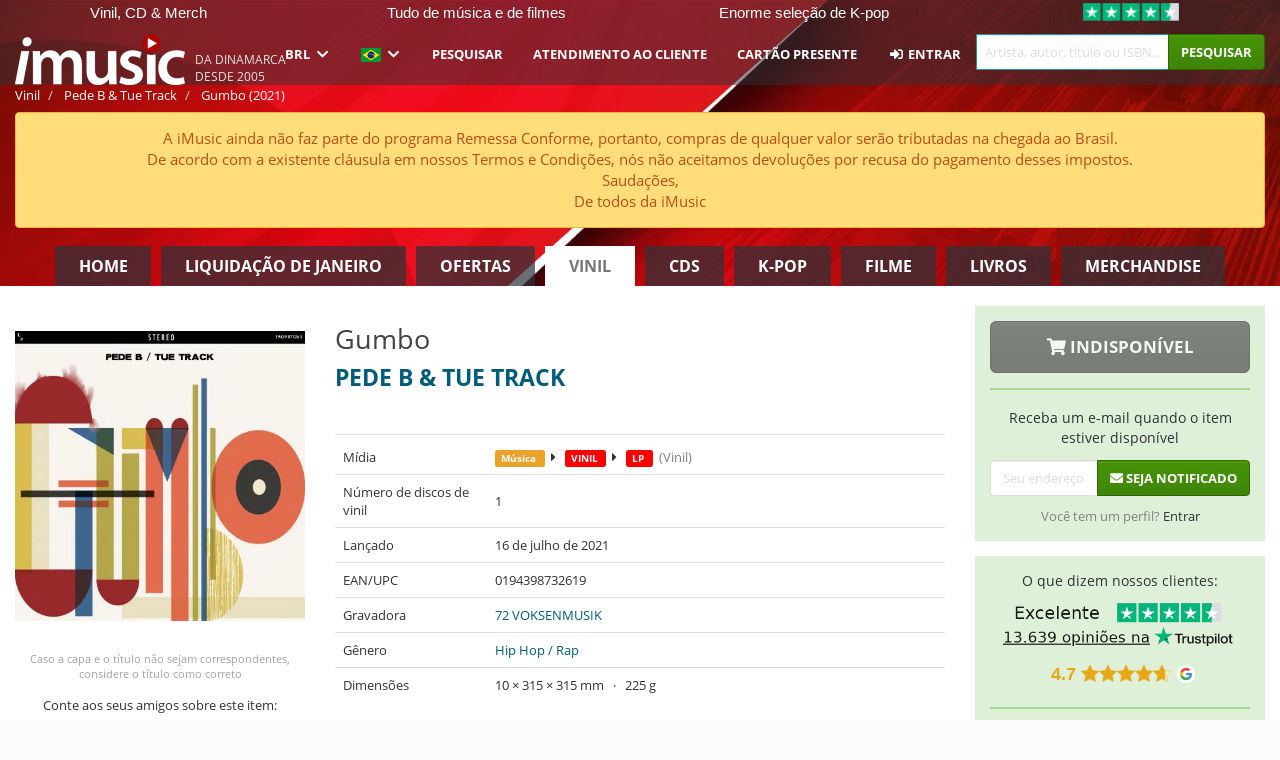

--- FILE ---
content_type: text/html; charset=UTF-8
request_url: https://imusic.br.com/music/0194398732619/pede-b-tue-track-2021-gumbo-lp
body_size: 22125
content:
<!DOCTYPE HTML>
<html lang="pt-BR" xmlns="http://www.w3.org/1999/html">
<head>
    <title>Pede B & Tue Track · Gumbo (LP) (2021)</title>
    <meta name="description" content="LP (VINYL RECORDS) &quot;Gumbo&quot; por Pede B &amp; Tue Track.
Em dansk. Genre: Hip-hop. Lançado 16 de jul de 2021.
Pesa 225 g e mede 315 mm x 10 mm x 315 mm.

To af de største navne på den danske hiphop-scene er gået sammen om et nyt album - med flere prominente gæstestjerner!
Gumbo, det nye album fra Pede B og Tue Track, deler navn med den amerikanske soul-food-klassiker, fordi det blev skabt under utraditionelle rammer midt under corona-krisen. Her medførte lockdown at Pede B indspillede alle vers selv, og sendte dem til Tue Track, der som ved en gryderet rørte alle ingredienserne sammen i en smagseksplosion af soul-samples og krydret hip hop.

Om processen siger Pede B:
&quot;Jeg elsker at arbejder med særlige dogmer og regler for hver udgivelse. Denne gang sagde jeg til mig selv, at jeg SKULLE indspille vers over alle musikbidder, som Anders smed op i vores Dropbox-mappe. Jeg måtte ikke brokke mig eller komme med alternativer, da det skulle være hans vision for albummet, vi bragte til verden. Normalt er jeg ultra kontrol-freak i en indspilningsproces, så det var nervepirrende, men også vildt spændende at prøve at give slip på den her måde. Ikke engang rækkefølgen på albummet har jeg haft indflydelse på.&quot;
Tue Track supplerer:
&quot;Peter (B) kom til mig en sommerdag 2020 med en idé om at lave en - du sender beats til mig jeg indspiller og sender tilbage og du laver den færdig - plade. Mener, jeg gav ham beatet til Store Pede den dag og måske et andet… Vi havde begge en travl sensommer og efterår. Så da december kom, gik det stærkt! Peter (B) sendte indspillede vers til de fleste af de rytmiske spor, jeg havde givet ham. Og ellers kom resten løbende - og sådan fortsatte det, til vi havde et potent album. Jeg ændrede dog musikken til Nyreslag og Dum og Dummere efterfølgende. Ellers gik jeg for at matche energien i Peter (B's) høje tempo, så det du hører, er lavet på relativ frisk energi som rusmiddel. Ligesom Peter (B) har måtte slippe lidt krea-kontrol på denne, har jeg det samme, da jeg ikke har haft indflydelse på gæster, vokaler eller indspilninger af disse. Men, tog det som en gave, at ikke skulle tage stilling til andet end at få det til at blinke. Og heldigvis er både Peter (B's) og gæsternes vers lige i skabet - som de siger nogle steder i DK. Pladen udkommer et år efter vi mødtes den sommerdag i 2020.&quot;
Albummet er ude den 16. juli på LP og gæstes desuden af stjernenavne som Shaka Loveless, Marwan, Loke Deph, Fresco, Nick Sander og Ali M."/>
    <meta name="viewport" content="width=device-width, initial-scale=1.0">
    <meta charset="UTF-8">
    <meta http-equiv="X-UA-Compatible" content="IE=edge">
    <meta name="csrf-token" content="13DMA0aKbh8y4CRB9GY74IuG02QHXCK9wP2G7WTL">
    <link rel="icon" type="image/png" href="/favicon-194x194.png" sizes="194x194">
    <link rel="canonical" href="https://imusic.br.com/music/0194398732619/pede-b-tue-track-2021-gumbo-lp"/>
    <link rel="preload" as="style" href="https://imusic-static.b-cdn.net/build/assets/main-CS3GLKb6.css" /><link rel="stylesheet" href="https://imusic-static.b-cdn.net/build/assets/main-CS3GLKb6.css" />            <link rel="alternate" hreflang="da-DK" href="https://imusic.dk/music/0194398732619/pede-b-tue-track-2021-gumbo-lp"/>
            <link rel="alternate" hreflang="en-US" href="https://imusic.co/music/0194398732619/pede-b-tue-track-2021-gumbo-lp"/>
            <link rel="alternate" hreflang="no-NO" href="https://imusic.no/music/0194398732619/pede-b-tue-track-2021-gumbo-lp"/>
            <link rel="alternate" hreflang="sv-SE" href="https://imusic.se/music/0194398732619/pede-b-tue-track-2021-gumbo-lp"/>
            <link rel="alternate" hreflang="fi-FI" href="https://imusic.fi/music/0194398732619/pede-b-tue-track-2021-gumbo-lp"/>
            <link rel="alternate" hreflang="de-DE" href="https://imusic.de/music/0194398732619/pede-b-tue-track-2021-gumbo-lp"/>
            <link rel="alternate" hreflang="pt-BR" href="https://imusic.br.com/music/0194398732619/pede-b-tue-track-2021-gumbo-lp"/>
            <link rel="alternate" hreflang="en-GB" href="https://imusic.uk/music/0194398732619/pede-b-tue-track-2021-gumbo-lp"/>
            <link rel="alternate" hreflang="nl-BE" href="https://imusic.be/music/0194398732619/pede-b-tue-track-2021-gumbo-lp"/>
            <link rel="alternate" hreflang="nl-NL" href="https://imusic.nl/music/0194398732619/pede-b-tue-track-2021-gumbo-lp"/>
            <link rel="alternate" hreflang="de-CH" href="https://imusic.ch/music/0194398732619/pede-b-tue-track-2021-gumbo-lp"/>
            <link rel="alternate" hreflang="es-ES" href="https://imusic.es/music/0194398732619/pede-b-tue-track-2021-gumbo-lp"/>
            <link rel="alternate" hreflang="pt-PT" href="https://imusic.pt/music/0194398732619/pede-b-tue-track-2021-gumbo-lp"/>
            <link rel="alternate" hreflang="fr-FR" href="https://imusic.fr/music/0194398732619/pede-b-tue-track-2021-gumbo-lp"/>
            <link rel="alternate" hreflang="pl-PL" href="https://imusic.pl/music/0194398732619/pede-b-tue-track-2021-gumbo-lp"/>
            <link rel="alternate" hreflang="en-SG" href="https://imusic.sg/music/0194398732619/pede-b-tue-track-2021-gumbo-lp"/>
            <link rel="alternate" hreflang="en-AU" href="https://imusic.au/music/0194398732619/pede-b-tue-track-2021-gumbo-lp"/>
            <link rel="alternate" hreflang="ja-JP" href="https://imusic.jp/music/0194398732619/pede-b-tue-track-2021-gumbo-lp"/>
            <link rel="alternate" hreflang="x-default" href="https://imusic.co/music/0194398732619/pede-b-tue-track-2021-gumbo-lp"/>
        <script src="https://imusic-static.b-cdn.net/js/jquery.min.js"
            integrity="sha384-sh7LrJKhZVCSiklvQQdFfWqLoA/0X7Ir40zpIu7mrtoMlWbziSZ6MYKpTk5HoFL0" crossorigin="anonymous"></script>
        <script defer src="https://cdnjs.cloudflare.com/ajax/libs/twitter-bootstrap/3.4.1/js/bootstrap.min.js"
            integrity="sha256-nuL8/2cJ5NDSSwnKD8VqreErSWHtnEP9E7AySL+1ev4=" crossorigin="anonymous"></script>
    <script src="https://cdnjs.cloudflare.com/ajax/libs/jquery.form/4.3.0/jquery.form.min.js"
            integrity="sha384-qlmct0AOBiA2VPZkMY3+2WqkHtIQ9lSdAsAn5RUJD/3vA5MKDgSGcdmIv4ycVxyn" crossorigin="anonymous"></script>
    <link rel="preload" as="style" href="https://imusic-static.b-cdn.net/build/assets/app-Dhfpv9kO.css" /><link rel="modulepreload" href="https://imusic-static.b-cdn.net/build/assets/app-7jlHr0ey.js" /><link rel="stylesheet" href="https://imusic-static.b-cdn.net/build/assets/app-Dhfpv9kO.css" /><script type="module" src="https://imusic-static.b-cdn.net/build/assets/app-7jlHr0ey.js"></script>            
            
        <!-- Open Graph / Facebook Meta Tags -->
        <meta property="og:type" content="music.album">
        <meta property="og:url" content="https://imusic.br.com/music/0194398732619/pede-b-tue-track-2021-gumbo-lp">
        <meta property="og:title" content="Pede B &amp; Tue Track · Gumbo (LP) (2021)">
        <meta property="og:description" content="LP (VINYL RECORDS) &quot;Gumbo&quot; por Pede B &amp; Tue Track.
Em dansk. Genre: Hip-hop. Lançado 16 de jul de 2021.
Pesa 225 g e mede 315 mm x 10 mm x 315 mm.

To af de største navne på den danske hiphop-scene er gået sammen om et nyt album - med flere prominente gæstestjerner!
Gumbo, det nye album fra Pede B og Tue Track, deler navn med den amerikanske soul-food-klassiker, fordi det blev skabt under utraditionelle rammer midt under corona-krisen. Her medførte lockdown at Pede B indspillede alle vers selv, og sendte dem til Tue Track, der som ved en gryderet rørte alle ingredienserne sammen i en smagseksplosion af soul-samples og krydret hip hop.

Om processen siger Pede B:
&quot;Jeg elsker at arbejder med særlige dogmer og regler for hver udgivelse. Denne gang sagde jeg til mig selv, at jeg SKULLE indspille vers over alle musikbidder, som Anders smed op i vores Dropbox-mappe. Jeg måtte ikke brokke mig eller komme med alternativer, da det skulle være hans vision for albummet, vi bragte til verden. Normalt er jeg ultra kontrol-freak i en indspilningsproces, så det var nervepirrende, men også vildt spændende at prøve at give slip på den her måde. Ikke engang rækkefølgen på albummet har jeg haft indflydelse på.&quot;
Tue Track supplerer:
&quot;Peter (B) kom til mig en sommerdag 2020 med en idé om at lave en - du sender beats til mig jeg indspiller og sender tilbage og du laver den færdig - plade. Mener, jeg gav ham beatet til Store Pede den dag og måske et andet… Vi havde begge en travl sensommer og efterår. Så da december kom, gik det stærkt! Peter (B) sendte indspillede vers til de fleste af de rytmiske spor, jeg havde givet ham. Og ellers kom resten løbende - og sådan fortsatte det, til vi havde et potent album. Jeg ændrede dog musikken til Nyreslag og Dum og Dummere efterfølgende. Ellers gik jeg for at matche energien i Peter (B's) høje tempo, så det du hører, er lavet på relativ frisk energi som rusmiddel. Ligesom Peter (B) har måtte slippe lidt krea-kontrol på denne, har jeg det samme, da jeg ikke har haft indflydelse på gæster, vokaler eller indspilninger af disse. Men, tog det som en gave, at ikke skulle tage stilling til andet end at få det til at blinke. Og heldigvis er både Peter (B's) og gæsternes vers lige i skabet - som de siger nogle steder i DK. Pladen udkommer et år efter vi mødtes den sommerdag i 2020.&quot;
Albummet er ude den 16. juli på LP og gæstes desuden af stjernenavne som Shaka Loveless, Marwan, Loke Deph, Fresco, Nick Sander og Ali M.">
        <meta property="og:image" content="https://imusic.b-cdn.net/images/item/original/619/0194398732619.jpg?pede-b-tue-track-2021-gumbo-lp&class=scaled&v=1623068714">
        <meta property="og:image:secure_url" content="https://imusic.b-cdn.net/images/item/original/619/0194398732619.jpg?pede-b-tue-track-2021-gumbo-lp&class=scaled&v=1623068714">
        <meta property="og:image:width" content="550">
        <meta property="og:image:height" content="545">
        <meta property="og:site_name" content="iMusic">
        <meta property="og:locale" content="pt_BR">

                                                <meta property="product:availability" content="out of stock">
                                        <meta property="product:retailer_item_id" content="0194398732619">
                    
        <!-- Twitter Card Meta Tags -->
        <meta name="twitter:card" content="summary_large_image">
        <meta name="twitter:site" content="@imusicdk">
        <meta name="twitter:url" content="https://imusic.br.com/music/0194398732619/pede-b-tue-track-2021-gumbo-lp">
        <meta name="twitter:title" content="Pede B &amp; Tue Track · Gumbo (LP) (2021)">
        <meta name="twitter:description" content="LP (VINYL RECORDS) &quot;Gumbo&quot; por Pede B &amp; Tue Track.
Em dansk. Genre: Hip-hop. Lançado 16 de jul de 2021.
Pesa 225 g e mede 315 mm x 10 mm x 315 mm.

To af de største navne på den danske hiphop-scene er gået sammen om et nyt album - med flere prominente gæstestjerner!
Gumbo, det nye album fra Pede B og Tue Track, deler navn med den amerikanske soul-food-klassiker, fordi det blev skabt under utraditionelle rammer midt under corona-krisen. Her medførte lockdown at Pede B indspillede alle vers selv, og sendte dem til Tue Track, der som ved en gryderet rørte alle ingredienserne sammen i en smagseksplosion af soul-samples og krydret hip hop.

Om processen siger Pede B:
&quot;Jeg elsker at arbejder med særlige dogmer og regler for hver udgivelse. Denne gang sagde jeg til mig selv, at jeg SKULLE indspille vers over alle musikbidder, som Anders smed op i vores Dropbox-mappe. Jeg måtte ikke brokke mig eller komme med alternativer, da det skulle være hans vision for albummet, vi bragte til verden. Normalt er jeg ultra kontrol-freak i en indspilningsproces, så det var nervepirrende, men også vildt spændende at prøve at give slip på den her måde. Ikke engang rækkefølgen på albummet har jeg haft indflydelse på.&quot;
Tue Track supplerer:
&quot;Peter (B) kom til mig en sommerdag 2020 med en idé om at lave en - du sender beats til mig jeg indspiller og sender tilbage og du laver den færdig - plade. Mener, jeg gav ham beatet til Store Pede den dag og måske et andet… Vi havde begge en travl sensommer og efterår. Så da december kom, gik det stærkt! Peter (B) sendte indspillede vers til de fleste af de rytmiske spor, jeg havde givet ham. Og ellers kom resten løbende - og sådan fortsatte det, til vi havde et potent album. Jeg ændrede dog musikken til Nyreslag og Dum og Dummere efterfølgende. Ellers gik jeg for at matche energien i Peter (B's) høje tempo, så det du hører, er lavet på relativ frisk energi som rusmiddel. Ligesom Peter (B) har måtte slippe lidt krea-kontrol på denne, har jeg det samme, da jeg ikke har haft indflydelse på gæster, vokaler eller indspilninger af disse. Men, tog det som en gave, at ikke skulle tage stilling til andet end at få det til at blinke. Og heldigvis er både Peter (B's) og gæsternes vers lige i skabet - som de siger nogle steder i DK. Pladen udkommer et år efter vi mødtes den sommerdag i 2020.&quot;
Albummet er ude den 16. juli på LP og gæstes desuden af stjernenavne som Shaka Loveless, Marwan, Loke Deph, Fresco, Nick Sander og Ali M.">
        <meta name="twitter:image" content="https://imusic.b-cdn.net/images/item/original/619/0194398732619.jpg?pede-b-tue-track-2021-gumbo-lp&class=scaled&v=1623068714">

                                    <meta property="music:musician" content="Pede B &amp; Tue Track">
                                        <meta property="music:release_date" content="2021">
                        
    
    <script>
        if (/MSIE \d|Trident.*rv:/.test(navigator.userAgent)) {
            window.location = 'microsoft-edge:' + window.location;
            setTimeout(function () {
                window.location = 'https://go.microsoft.com/fwlink/?linkid=2135547';
            }, 1)
        }
    </script>

            <link rel="preload" as="style" href="https://imusic-static.b-cdn.net/build/assets/cc-DRDZlMXm.css" /><link rel="modulepreload" href="https://imusic-static.b-cdn.net/build/assets/cc-D4fqQRMT.js" /><link rel="stylesheet" href="https://imusic-static.b-cdn.net/build/assets/cc-DRDZlMXm.css" /><script type="module" src="https://imusic-static.b-cdn.net/build/assets/cc-D4fqQRMT.js"></script>    
                                        
<!-- Bing Analytics -->
<script type="text/plain" data-category="analytics" data-service="Bing Analytics">
         (function(w,d,t,r,u)
  {
    var f,n,i;
    w[u]=w[u]||[],f=function()
    {
      var o={ti:"27027150", enableAutoSpaTracking: true};
      o.q=w[u],w[u]=new UET(o),w[u].push("pageLoad")
    },
    n=d.createElement(t),n.src=r,n.async=1,n.onload=n.onreadystatechange=function()
    {
      var s=this.readyState;
      s&&s!=="loaded"&&s!=="complete"||(f(),n.onload=n.onreadystatechange=null)
    },
    i=d.getElementsByTagName(t)[0],i.parentNode.insertBefore(n,i)
  })
  (window,document,"script","//bat.bing.com/bat.js","uetq");
    window.uetq = window.uetq || [];
    window.uetq.push("config", "tcf", { "enabled" : true });
  if(! window.cookieConsent) {
                    window.uetq.push("consent", "default", {
                        ad_storage: "denied",
                        ad_user_data: "denied",
                        ad_personalization: "denied",
                        personalization_storage: "denied",
                        functionality_storage: "denied",
                        security_storage: "denied",
                        analytics_storage: "denied",
                    });
                }window.addEventListener("cc:onConsent", ({detail}) => {
                    var consent = window.cookieConsent.acceptedService("Bing Analytics", "analytics") ? "granted" : "denied";
                    window.uetq.push("consent", "update", {
                        ad_storage: consent,
                        ad_user_data: consent,
                        ad_personalization: consent,
                        personalization_storage: consent,
                        functionality_storage: consent,
                        security_storage: consent,
                        analytics_storage: consent,
                    });
                });

</script>                                                
<!-- Facebook Pixel -->
<script type="text/plain" data-category="analytics" data-service="Facebook">
    !function (f, b, e, v, n, t, s) {
        if (f.fbq) return;
        n = f.fbq = function () {
            n.callMethod ?
                n.callMethod.apply(n, arguments) : n.queue.push(arguments)
        };
        if (!f._fbq) f._fbq = n;
        n.push = n;
        n.loaded = !0;
        n.version = '2.0';
        n.queue = [];
        t = b.createElement(e);
        t.async = !0;
        t.src = v;
        s = b.getElementsByTagName(e)[0];
        s.parentNode.insertBefore(t, s)
    }(window, document, 'script', 'https://connect.facebook.net/en_US/fbevents.js');
    fbq("init", "1654111854934493");


</script>
<noscript><img height="1" width="1" style="display:none" src="https://www.facebook.com/tr?id=1654111854934493&ev=PageView&noscript=1"/></noscript>                                                
<!-- Tiktok Pixel -->
<script type="text/plain" data-category="analytics" data-service="Tiktok">
!function (w, d, t) {
    w.TiktokAnalyticsObject=t;var ttq=w[t]=w[t]||[];ttq.methods=["page","track","identify","instances","debug","on","off","once","ready","alias","group","enableCookie","disableCookie"],ttq.setAndDefer=function(t,e){t[e]=function(){t.push([e].concat(Array.prototype.slice.call(arguments,0)))}};for(var i=0;i<ttq.methods.length;i++)ttq.setAndDefer(ttq,ttq.methods[i]);ttq.instance=function(t){for(var e=ttq._i[t]||[],n=0;n<ttq.methods.length;n++)ttq.setAndDefer(e,ttq.methods[n]);return e},ttq.load=function(e,n){var i="https://analytics.tiktok.com/i18n/pixel/events.js";ttq._i=ttq._i||{},ttq._i[e]=[],ttq._i[e]._u=i,ttq._t=ttq._t||{},ttq._t[e]=+new Date,ttq._o=ttq._o||{},ttq._o[e]=n||{};var o=document.createElement("script");o.type="text/javascript",o.async=!0,o.src=i+"?sdkid="+e+"&lib="+t;var a=document.getElementsByTagName("script")[0];a.parentNode.insertBefore(o,a)};
    ttq.load('CB1D583C77U7034R0P1G');

}(window, document, 'ttq');</script>                                                
<!-- Google Analytics -->
<script type="text/javascript" data-category="analytics" data-service="Google Analytics" async src="https://www.googletagmanager.com/gtag/js?id=G-F254QJCX3L"></script>
<script type="text/javascript" data-category="analytics" data-service="Google Analytics">
window.dataLayer = window.dataLayer || [];
function gtag() { dataLayer.push(arguments); }if(! window.cookieConsent) {
                    gtag("consent", "default", {
                        ad_storage: "denied",
                        ad_user_data: "denied",
                        ad_personalization: "denied",
                        personalization_storage: "denied",
                        functionality_storage: "denied",
                        security_storage: "denied",
                        analytics_storage: "denied",
                    });
                }window.addEventListener("cc:onConsent", ({detail}) => {
                    var consent = window.cookieConsent.acceptedService("Google Analytics", "analytics") ? "granted" : "denied";
                    gtag("consent", "update", {
                        ad_storage: consent,
                        ad_user_data: consent,
                        ad_personalization: consent,
                        personalization_storage: consent,
                        functionality_storage: consent,
                        security_storage: consent,
                        analytics_storage: consent,
                    }); gtag("js", new Date()); gtag("config", "G-F254QJCX3L", {"anonymize_ip":true});
gtag("config", "AW-10792228857", {"anonymize_ip":true,"send_page_view":false});
});

</script>                                                                                                
<!-- Reddit -->
<script type='text/plain' data-category='analytics' data-service='Reddit'>
!function(w,d){if(!w.rdt){var p=w.rdt=function(){p.sendEvent?p.sendEvent.apply(p,arguments):p.callQueue.push(arguments)};p.callQueue=[];var t=d.createElement('script');t.src='https://www.redditstatic.com/ads/pixel.js',t.async=!0;var s=d.getElementsByTagName('script')[0];s.parentNode.insertBefore(t,s)}}(window,document);rdt('init','a2_edj3et5f8jg9', {'useDecimalCurrencyValues':true,'email':'','externalId':''});rdt('track', 'PageVisit');

</script>                                            </head>
<body class="">
<div class="container-fluid pagetop relative ">
            <div style="position: absolute; top: 0; bottom: 0; right: 0; left: 0; width: 100%; height: 100%; z-index: -1;">
            <img alt='Hero banner' loading='lazy' decoding='async' style='height: 100%; width: 100%; object-fit: cover; display: block;' srcset='https://imusic-static.b-cdn.net/storage/banners/vinyl/hero.vn.red.png?t=1655715352 640w, https://imusic-static.b-cdn.net/storage/banners/vinyl/hero.vn.red.png?t=1655715352 1024w' sizes='(max-width: 770px) 640px, 771px' src='https://imusic-static.b-cdn.net/storage/banners/vinyl/hero.vn.red.png?t=1655715352'>        </div>
        <nav class="row navbar navbar-default navbar-fixed-top hidden-print light" id="navbar-background"
         style="height: 85px"
         role="navigation">
                    <div class="top-banner" id="top-banner">
                <div class="messages">
                                    <span class="banner-phrase">Vinil, CD & Merch</span>
                                    <span class="banner-phrase">Tudo de música e de filmes</span>
                                    <span class="banner-phrase">Enorme seleção de K-pop</span>
                                    <span class="banner-phrase">4K UHD, Blu-Ray & DVD</span>
                                    <span class="banner-phrase">7+ milhões de itens</span>
                                </div>
                <div class="tp">
                    <a href="https://br.trustpilot.com/review/www.imusic.dk" target="_blank">
                    <img loading="lazy" decoding="async" src="https://imusic-static.b-cdn.net/storage/trustpilot/small.png" style="width: auto; max-height: 18px; max-width: 250px; vertical-align: bottom;"
                         alt="Excelente avaliação na Trustpilot, com base em milhares de análises de clientes"/>
                    </a>
                </div>
            </div>
        
        <div class="container-fluid">
            <div class="navbar-header flex justify-between items-center">
                <div class="flex align-items-center">
                    <button type="button" class="navbar-toggle" id="navbar-menu-toggle" data-toggle="collapse" data-target="#top-navbar" style="float: none; margin-right: 5px;">
                        <span class="sr-only">Toggle navigation</span>
                        <span class="icon-bar"></span>
                        <span class="icon-bar"></span>
                        <span class="icon-bar" style="width: 12px;"></span>
                    </button>

                    <a href="/">
                        <div id="logo" style="background-image: url(https://imusic-static.b-cdn.net/images/logo.png)"></div>
                    </a>
                </div>

                <div class="flex align-items-center gap-2">
                    <button type="button" class="navbar-toggle search" data-toggle="collapse" data-target="#top-navbar-search">
                        <span class="fa fa-search"></span>
                    </button>

                    <button type="button" class="navbar-toggle">
                        <a href="/page/customer">
                            <span class="fa fa-user text-white"></span>
                        </a>
                    </button>

                    
                                            <span id="tagline">Da Dinamarca desde 2005</span>
                                    </div>
            </div>

            <div class="collapse navbar-collapse" id="top-navbar-search" aria-expanded="false" style="height: 1px">
                <form action="/vinyl/search" role="search" class="visible-xs visible-sm hidden-print mt-4">
                    <div class="form-group mb-0">
                        <div class="input-group">
                            <input type="text" class="form-control" value=""
                                id="mainsearch3" name="query" placeholder="Artista, autor, título ou ISBN..."
                            >
                            <div class="input-group-btn">
                                <button class="btn btn-success" type="submit">Søg</button>
                            </div>
                        </div>
                    </div>
                </form>
            </div>

            <div class="collapse navbar-collapse" id="top-navbar" aria-expanded="false" style="height: 1px">
                <ul class="nav navbar-nav navbar-right" id="menu">
                    <li class="dropdown visible-xs">
                        <a href="#" class="dropdown-toggle" data-toggle="dropdown" onclick="return false" role="button"
                           aria-haspopup="true" aria-expanded="false">
                            <span class="lang-flag">Kategorier</span>
                            <span class="fa fa-chevron-down"></span>
                        </a>
                        <ul class="dropdown-menu" role="menu">
                                                            <li>
                                    <a href="/">
                                        Home                                    </a>
                                </li>
                                                            <li>
                                    <a href="/januarysale">
                                        Liquidação de janeiro                                    </a>
                                </li>
                                                            <li>
                                    <a href="/campaigns">
                                        Ofertas                                    </a>
                                </li>
                                                            <li>
                                    <a href="/vinyl">
                                        Vinil                                    </a>
                                </li>
                                                            <li>
                                    <a href="/music">
                                        CDs                                    </a>
                                </li>
                                                            <li>
                                    <a href="/kpop">
                                        K-pop                                    </a>
                                </li>
                                                            <li>
                                    <a href="/movies">
                                        Filme                                    </a>
                                </li>
                                                            <li>
                                    <a href="/books">
                                        Livros                                    </a>
                                </li>
                                                            <li>
                                    <a href="/merchandise">
                                        Merchandise                                    </a>
                                </li>
                                                    </ul>
                    </li>
                                        <li class="dropdown btn-group">
                        <a href="#" class="dropdown-toggle" data-toggle="dropdown" onclick="return false" role="button"
                           aria-haspopup="true" aria-expanded="false">
                            BRL                            <span class="fa fa-chevron-down"></span>
                        </a>
                        <ul class="dropdown-menu" role="menu" id="currency-dropdown">
                                                            <li>
                                    <a role="menuitemradio"
                                       onclick="location.search = 'changeCurrency=AUD'">
                                        AUD &nbsp;
                                        <span class="text-muted pr-4">(Australian Dollars)</span>
                                                                                    <span class="pull-right">A$</span>
                                                                            </a>
                                </li>
                                                            <li>
                                    <a role="menuitemradio"
                                       onclick="location.search = 'changeCurrency=BRL'">
                                        BRL &nbsp;
                                        <span class="text-muted pr-4">(Brazilian real)</span>
                                                                                    <span class="pull-right">R$</span>
                                                                            </a>
                                </li>
                                                            <li>
                                    <a role="menuitemradio"
                                       onclick="location.search = 'changeCurrency=CAD'">
                                        CAD &nbsp;
                                        <span class="text-muted pr-4">(Canadian Dollars)</span>
                                                                                    <span class="pull-right">CA$</span>
                                                                            </a>
                                </li>
                                                            <li>
                                    <a role="menuitemradio"
                                       onclick="location.search = 'changeCurrency=CHF'">
                                        CHF &nbsp;
                                        <span class="text-muted pr-4">(Swiss francs)</span>
                                                                                    <span class="pull-right">SFr.</span>
                                                                            </a>
                                </li>
                                                            <li>
                                    <a role="menuitemradio"
                                       onclick="location.search = 'changeCurrency=CNY'">
                                        CNY &nbsp;
                                        <span class="text-muted pr-4">(Chinese yuan)</span>
                                                                                    <span class="pull-right">元</span>
                                                                            </a>
                                </li>
                                                            <li>
                                    <a role="menuitemradio"
                                       onclick="location.search = 'changeCurrency=CZK'">
                                        CZK &nbsp;
                                        <span class="text-muted pr-4">(Czech koruny)</span>
                                                                                    <span class="pull-right">Kč</span>
                                                                            </a>
                                </li>
                                                            <li>
                                    <a role="menuitemradio"
                                       onclick="location.search = 'changeCurrency=DKK'">
                                        DKK &nbsp;
                                        <span class="text-muted pr-4">(Danske kroner)</span>
                                                                            </a>
                                </li>
                                                            <li>
                                    <a role="menuitemradio"
                                       onclick="location.search = 'changeCurrency=EUR'">
                                        EUR &nbsp;
                                        <span class="text-muted pr-4">(Euro)</span>
                                                                                    <span class="pull-right">€</span>
                                                                            </a>
                                </li>
                                                            <li>
                                    <a role="menuitemradio"
                                       onclick="location.search = 'changeCurrency=GBP'">
                                        GBP &nbsp;
                                        <span class="text-muted pr-4">(Pounds Sterling)</span>
                                                                                    <span class="pull-right">£</span>
                                                                            </a>
                                </li>
                                                            <li>
                                    <a role="menuitemradio"
                                       onclick="location.search = 'changeCurrency=HKD'">
                                        HKD &nbsp;
                                        <span class="text-muted pr-4">(Hong Kong dollars)</span>
                                                                                    <span class="pull-right">HK$</span>
                                                                            </a>
                                </li>
                                                            <li>
                                    <a role="menuitemradio"
                                       onclick="location.search = 'changeCurrency=HUF'">
                                        HUF &nbsp;
                                        <span class="text-muted pr-4">(Hungarian forints)</span>
                                                                                    <span class="pull-right">Ft</span>
                                                                            </a>
                                </li>
                                                            <li>
                                    <a role="menuitemradio"
                                       onclick="location.search = 'changeCurrency=ILS'">
                                        ILS &nbsp;
                                        <span class="text-muted pr-4">(Israeli shekel)</span>
                                                                                    <span class="pull-right">₪</span>
                                                                            </a>
                                </li>
                                                            <li>
                                    <a role="menuitemradio"
                                       onclick="location.search = 'changeCurrency=ISK'">
                                        ISK &nbsp;
                                        <span class="text-muted pr-4">(Icelandic kronur)</span>
                                                                                    <span class="pull-right">Íkr</span>
                                                                            </a>
                                </li>
                                                            <li>
                                    <a role="menuitemradio"
                                       onclick="location.search = 'changeCurrency=JPY'">
                                        JPY &nbsp;
                                        <span class="text-muted pr-4">(Japanese yen)</span>
                                                                                    <span class="pull-right">¥</span>
                                                                            </a>
                                </li>
                                                            <li>
                                    <a role="menuitemradio"
                                       onclick="location.search = 'changeCurrency=KRW'">
                                        KRW &nbsp;
                                        <span class="text-muted pr-4">(South Korean won)</span>
                                                                                    <span class="pull-right">₩</span>
                                                                            </a>
                                </li>
                                                            <li>
                                    <a role="menuitemradio"
                                       onclick="location.search = 'changeCurrency=MXN'">
                                        MXN &nbsp;
                                        <span class="text-muted pr-4">(Mexican peso)</span>
                                                                                    <span class="pull-right">Mex$</span>
                                                                            </a>
                                </li>
                                                            <li>
                                    <a role="menuitemradio"
                                       onclick="location.search = 'changeCurrency=NOK'">
                                        NOK &nbsp;
                                        <span class="text-muted pr-4">(Norwegian kroner)</span>
                                                                                    <span class="pull-right">NOK</span>
                                                                            </a>
                                </li>
                                                            <li>
                                    <a role="menuitemradio"
                                       onclick="location.search = 'changeCurrency=NZD'">
                                        NZD &nbsp;
                                        <span class="text-muted pr-4">(New Zealand dollars)</span>
                                                                                    <span class="pull-right">NZ$</span>
                                                                            </a>
                                </li>
                                                            <li>
                                    <a role="menuitemradio"
                                       onclick="location.search = 'changeCurrency=PLN'">
                                        PLN &nbsp;
                                        <span class="text-muted pr-4">(Polish złotys)</span>
                                                                                    <span class="pull-right">zł</span>
                                                                            </a>
                                </li>
                                                            <li>
                                    <a role="menuitemradio"
                                       onclick="location.search = 'changeCurrency=SEK'">
                                        SEK &nbsp;
                                        <span class="text-muted pr-4">(Svenske kroner)</span>
                                                                                    <span class="pull-right">SEK</span>
                                                                            </a>
                                </li>
                                                            <li>
                                    <a role="menuitemradio"
                                       onclick="location.search = 'changeCurrency=SGD'">
                                        SGD &nbsp;
                                        <span class="text-muted pr-4">(Singapore dollars)</span>
                                                                                    <span class="pull-right">S$</span>
                                                                            </a>
                                </li>
                                                            <li>
                                    <a role="menuitemradio"
                                       onclick="location.search = 'changeCurrency=TRY'">
                                        TRY &nbsp;
                                        <span class="text-muted pr-4">(Turkish lira)</span>
                                                                                    <span class="pull-right">₺</span>
                                                                            </a>
                                </li>
                                                            <li>
                                    <a role="menuitemradio"
                                       onclick="location.search = 'changeCurrency=USD'">
                                        USD &nbsp;
                                        <span class="text-muted pr-4">(Dollars)</span>
                                                                                    <span class="pull-right">$</span>
                                                                            </a>
                                </li>
                                                            <li>
                                    <a role="menuitemradio"
                                       onclick="location.search = 'changeCurrency=ZAR'">
                                        ZAR &nbsp;
                                        <span class="text-muted pr-4">(South African rand)</span>
                                                                                    <span class="pull-right">R</span>
                                                                            </a>
                                </li>
                                                    </ul>
                    </li>
                    <li class="dropdown">
                        <a href="#" class="dropdown-toggle" data-toggle="dropdown" onclick="return false" role="button"
                           aria-haspopup="true" aria-expanded="false">
                            <span class="lang-flag"><img src="https://imusic-static.b-cdn.net/images/langs/pb.png" height="14" title="português brasileiro" alt="pb"></img></span>
                            <span class="fa fa-chevron-down"></span>
                        </a>
                        <ul class="dropdown-menu" role="menu">
                                                            <li><a role="menuitemradio"  rel="alternate" href="https://imusic.dk/music/0194398732619/pede-b-tue-track-2021-gumbo-lp" hreflang="da-DK"><span class="lang-flag"><img src="https://imusic-static.b-cdn.net/images/flags/dk.png" height="14" title="DK" alt="DK"></img></span> <span class="lang-text">Dansk</span></a></li>
                                                            <li><a role="menuitemradio"  rel="alternate" href="https://imusic.de/music/0194398732619/pede-b-tue-track-2021-gumbo-lp" hreflang="de-DE"><span class="lang-flag"><img src="https://imusic-static.b-cdn.net/images/flags/de.png" height="14" title="DE" alt="DE"></img></span> <span class="lang-text">Deutsch</span></a></li>
                                                            <li><a role="menuitemradio"  rel="alternate" href="https://imusic.ch/music/0194398732619/pede-b-tue-track-2021-gumbo-lp" hreflang="de-CH"><span class="lang-flag"><img src="https://imusic-static.b-cdn.net/images/flags/ch.png" height="14" title="CH" alt="CH"></img></span> <span class="lang-text">Deutsch (Switzerland)</span></a></li>
                                                            <li><a role="menuitemradio"  rel="alternate" href="https://imusic.co/music/0194398732619/pede-b-tue-track-2021-gumbo-lp" hreflang="en-US"><span class="lang-flag"><img src="https://imusic-static.b-cdn.net/images/flags/us.png" height="14" title="US" alt="US"></img></span> <span class="lang-text">English</span></a></li>
                                                            <li><a role="menuitemradio"  rel="alternate" href="https://imusic.au/music/0194398732619/pede-b-tue-track-2021-gumbo-lp" hreflang="en-AU"><span class="lang-flag"><img src="https://imusic-static.b-cdn.net/images/flags/au.png" height="14" title="AU" alt="AU"></img></span> <span class="lang-text">English (Australia)</span></a></li>
                                                            <li><a role="menuitemradio"  rel="alternate" href="https://imusic.sg/music/0194398732619/pede-b-tue-track-2021-gumbo-lp" hreflang="en-SG"><span class="lang-flag"><img src="https://imusic-static.b-cdn.net/images/flags/sg.png" height="14" title="SG" alt="SG"></img></span> <span class="lang-text">English (Singapore)</span></a></li>
                                                            <li><a role="menuitemradio"  rel="alternate" href="https://imusic.uk/music/0194398732619/pede-b-tue-track-2021-gumbo-lp" hreflang="en-GB"><span class="lang-flag"><img src="https://imusic-static.b-cdn.net/images/flags/gb.png" height="14" title="GB" alt="GB"></img></span> <span class="lang-text">English (United Kingdom)</span></a></li>
                                                            <li><a role="menuitemradio"  rel="alternate" href="https://imusic.es/music/0194398732619/pede-b-tue-track-2021-gumbo-lp" hreflang="es-ES"><span class="lang-flag"><img src="https://imusic-static.b-cdn.net/images/flags/es.png" height="14" title="ES" alt="ES"></img></span> <span class="lang-text">Español</span></a></li>
                                                            <li><a role="menuitemradio"  rel="alternate" href="https://imusic.fr/music/0194398732619/pede-b-tue-track-2021-gumbo-lp" hreflang="fr-FR"><span class="lang-flag"><img src="https://imusic-static.b-cdn.net/images/flags/fr.png" height="14" title="FR" alt="FR"></img></span> <span class="lang-text">Français</span></a></li>
                                                            <li><a role="menuitemradio"  rel="alternate" href="https://imusic.nl/music/0194398732619/pede-b-tue-track-2021-gumbo-lp" hreflang="nl-NL"><span class="lang-flag"><img src="https://imusic-static.b-cdn.net/images/flags/nl.png" height="14" title="NL" alt="NL"></img></span> <span class="lang-text">Nederlands</span></a></li>
                                                            <li><a role="menuitemradio"  rel="alternate" href="https://imusic.no/music/0194398732619/pede-b-tue-track-2021-gumbo-lp" hreflang="no-NO"><span class="lang-flag"><img src="https://imusic-static.b-cdn.net/images/flags/no.png" height="14" title="NO" alt="NO"></img></span> <span class="lang-text">Norsk</span></a></li>
                                                            <li><a role="menuitemradio"  rel="alternate" href="https://imusic.pl/music/0194398732619/pede-b-tue-track-2021-gumbo-lp" hreflang="pl-PL"><span class="lang-flag"><img src="https://imusic-static.b-cdn.net/images/flags/pl.png" height="14" title="PL" alt="PL"></img></span> <span class="lang-text">Polski</span></a></li>
                                                            <li><a role="menuitemradio"  rel="alternate" href="https://imusic.pt/music/0194398732619/pede-b-tue-track-2021-gumbo-lp" hreflang="pt-PT"><span class="lang-flag"><img src="https://imusic-static.b-cdn.net/images/flags/pt.png" height="14" title="PT" alt="PT"></img></span> <span class="lang-text">Português</span></a></li>
                                                            <li><a role="menuitemradio"  rel="alternate" href="https://imusic.br.com/music/0194398732619/pede-b-tue-track-2021-gumbo-lp" hreflang="pt-BR"><span class="lang-flag"><img src="https://imusic-static.b-cdn.net/images/flags/br.png" height="14" title="BR" alt="BR"></img></span> <span class="lang-text">Português do Brasil</span></a></li>
                                                            <li><a role="menuitemradio"  rel="alternate" href="https://imusic.fi/music/0194398732619/pede-b-tue-track-2021-gumbo-lp" hreflang="fi-FI"><span class="lang-flag"><img src="https://imusic-static.b-cdn.net/images/flags/fi.png" height="14" title="FI" alt="FI"></img></span> <span class="lang-text">Suomi</span></a></li>
                                                            <li><a role="menuitemradio"  rel="alternate" href="https://imusic.se/music/0194398732619/pede-b-tue-track-2021-gumbo-lp" hreflang="sv-SE"><span class="lang-flag"><img src="https://imusic-static.b-cdn.net/images/flags/se.png" height="14" title="SE" alt="SE"></img></span> <span class="lang-text">Svenska</span></a></li>
                                                            <li><a role="menuitemradio"  rel="alternate" href="https://imusic.be/music/0194398732619/pede-b-tue-track-2021-gumbo-lp" hreflang="nl-BE"><span class="lang-flag"><img src="https://imusic-static.b-cdn.net/images/flags/be.png" height="14" title="BE" alt="BE"></img></span> <span class="lang-text">Vlaamse (Belgium)</span></a></li>
                                                            <li><a role="menuitemradio"  rel="alternate" href="https://imusic.jp/music/0194398732619/pede-b-tue-track-2021-gumbo-lp" hreflang="ja-JP"><span class="lang-flag"><img src="https://imusic-static.b-cdn.net/images/flags/jp.png" height="14" title="JP" alt="JP"></img></span> <span class="lang-text">日本語</span></a></li>
                                                    </ul>
                    </li>
                                            <li class="dropdown">
            <a href="/page/search" class="hidden-xs hidden-sm" role="button" aria-haspopup="true" aria-expanded="false">Pesquisar</a>
        <a href="#" class="hidden-md hidden-lg dropdown-toggle" data-toggle="dropdown" onclick="return false" role="button" aria-haspopup="true" aria-expanded="false">Pesquisar</a>
        <ul class="dropdown-menu multi-level" role="menu">
            <li class="hidden-md hidden-lg">
                <a href="/page/search" role="menuitem"><span class="fa fa-search"> </span>&nbsp;Pesquisar</a>            </li>
                                                        <li class="">
                    
                                          <a class="inline-block" href="/page/search?advanced=1" role="menuitem"><span class="fa fa-search-plus"> </span>&nbsp;Opções de pesquisa avançada</a>                    
                                    </li>
                    </ul>
    </li>

                                            <li class="dropdown">
            <a href="/page/contact" class="hidden-xs hidden-sm" role="button" aria-haspopup="true" aria-expanded="false">Atendimento ao cliente</a>
        <a href="#" class="hidden-md hidden-lg dropdown-toggle" data-toggle="dropdown" onclick="return false" role="button" aria-haspopup="true" aria-expanded="false">Atendimento ao cliente</a>
        <ul class="dropdown-menu multi-level" role="menu">
            <li class="hidden-md hidden-lg">
                <a href="/page/contact" role="menuitem">Atendimento ao cliente</a>            </li>
                                                        <li class="">
                    
                                          <a class="inline-block" href="/exposure/6488/vigtig-info-i-forbindelse-med-julen" role="menuitem"><span class="fa fa-tree"> </span>&nbsp;Informações - Natal</a>                    
                                    </li>
                                            <li class="">
                    
                                          <a class="inline-block" href="/page/faq" role="menuitem">Perguntas frequentes gerais</a>                    
                                    </li>
                                            <li class="">
                    
                                          <a class="inline-block" href="/exposure/10037/vinyl-faq" role="menuitem">Perguntas frequentes sobre vinil</a>                    
                                    </li>
                                            <li class="">
                    
                                          <a class="inline-block" href="/page/contact" role="menuitem">Contato</a>                    
                                    </li>
                    </ul>
    </li>

                                            <li class="dropdown">
      <a href="/giftcard" role="menuitem">Cartão Presente</a>    </li>

                                            <li class="dropdown">
      <a href="/page/login" role="menuitem"><span class="fa fa-sign-in-alt"> </span>&nbsp;Entrar</a>    </li>

                                                                <li class="visible-md visible-lg">
                            <div id="searchbar">
                                <form action="/vinyl/search">
                                    <div class="input-group search-form-group">
                                        <input type="text" class="form-control typeahead" id="mainsearch" name="query"
                                               value=""
                                               placeholder="Artista, autor, título ou ISBN..." autocomplete="off" accesskey="f"/>
                                        <span class="input-group-btn">
                                            <button class="btn btn-success" type="submit">Pesquisar</button>
                                        </span>
                                    </div>
                                </form>
                            </div>
                        </li>
                    
                    
<li class="dropdown cart  hidden-xs">
    </li>                    
<li class="hidden-xs cart-btn">
    </li>                </ul>
            </div>
        </div>
    </nav>

    <div id="breadcrumb" class="row breadcrumb-container hidden-print" style="margin-top: 78px">
        <ol class="breadcrumb light" itemscope itemtype="https://schema.org/BreadcrumbList">
                                        <li itemprop="itemListElement" itemscope itemtype="https://schema.org/ListItem">
                    <a itemprop="item" itemtype="https://schema.org/Thing" href="/vinyl">
                        <span itemprop="name">Vinil</span>
                    </a>
                    <meta itemprop="position" content="1"/>
                </li>
                            <li itemprop="itemListElement" itemscope itemtype="https://schema.org/ListItem">
                    <a itemprop="item" itemtype="https://schema.org/Thing" href="/artist/Pede+B+%26+Tue+Track">
                        <span itemprop="name">Pede B & Tue Track</span>
                    </a>
                    <meta itemprop="position" content="2"/>
                </li>
                            <li itemprop="itemListElement" itemscope itemtype="https://schema.org/ListItem">
                    <a itemprop="item" itemtype="https://schema.org/Thing" href="/music/0194398732619/pede-b-tue-track-2021-gumbo-lp">
                        <span itemprop="name">Gumbo (2021)</span>
                    </a>
                    <meta itemprop="position" content="3"/>
                </li>
                                </ol>
    </div>

    <div class="row row-centered hidden-print">
        <div class="col-centered col-sm-10 col-xs-12" id="messages">
                    </div>
    </div>


                            <div style="font-size: 1.5rem" class="alert alert-warning text-center" role="alert">
    <p>
        A iMusic ainda não faz parte do programa Remessa Conforme, portanto, compras de qualquer valor serão tributadas
        na chegada ao Brasil.
        <br>
        De acordo com a existente cláusula em nossos Termos e Condições, nós não aceitamos devoluções por recusa do
        pagamento desses impostos.
        <br/>
        Saudações,<br>
        De todos da iMusic<br>
    </p>
</div>            
    <div id="tabs" class="row hidden-print">
        <div class="container">
            <div class="row">
                                <ul class="nav nav-tabs nav-justified hidden-xs hidden-sm">
                                            <li class="overhead-size "
                            style="font-size: calc(100vw / (9 * 9))">
                            <a href="/"
                               style="padding: calc(100vw / (9 * 16))">
                                Home                            </a>
                        </li>
                                            <li class="overhead-size "
                            style="font-size: calc(100vw / (9 * 9))">
                            <a href="/januarysale"
                               style="padding: calc(100vw / (9 * 16))">
                                Liquidação de janeiro                            </a>
                        </li>
                                            <li class="overhead-size "
                            style="font-size: calc(100vw / (9 * 9))">
                            <a href="/campaigns"
                               style="padding: calc(100vw / (9 * 16))">
                                Ofertas                            </a>
                        </li>
                                            <li class="overhead-size active"
                            style="font-size: calc(100vw / (9 * 9))">
                            <a href="/vinyl"
                               style="padding: calc(100vw / (9 * 16))">
                                Vinil                            </a>
                        </li>
                                            <li class="overhead-size "
                            style="font-size: calc(100vw / (9 * 9))">
                            <a href="/music"
                               style="padding: calc(100vw / (9 * 16))">
                                CDs                            </a>
                        </li>
                                            <li class="overhead-size "
                            style="font-size: calc(100vw / (9 * 9))">
                            <a href="/kpop"
                               style="padding: calc(100vw / (9 * 16))">
                                K-pop                            </a>
                        </li>
                                            <li class="overhead-size "
                            style="font-size: calc(100vw / (9 * 9))">
                            <a href="/movies"
                               style="padding: calc(100vw / (9 * 16))">
                                Filme                            </a>
                        </li>
                                            <li class="overhead-size "
                            style="font-size: calc(100vw / (9 * 9))">
                            <a href="/books"
                               style="padding: calc(100vw / (9 * 16))">
                                Livros                            </a>
                        </li>
                                            <li class="overhead-size "
                            style="font-size: calc(100vw / (9 * 9))">
                            <a href="/merchandise"
                               style="padding: calc(100vw / (9 * 16))">
                                Merchandise                            </a>
                        </li>
                                    </ul>
            </div>
        </div>
    </div>

            <form action="/vinyl/search" role="search"
              class="visible-xs visible-sm hidden-print">
            <div class="form-group">
                <div class="input-group">
                    <div class="input-group-btn">
                        <button type="button" class="btn btn-default dropdown-toggle" data-toggle="dropdown">
                            Vinil <span class="caret"></span>
                        </button>
                        <ul class="dropdown-menu">
                                                            <li><a href="/">Home</a></li>
                                                            <li><a href="/januarysale">Liquidação de janeiro</a></li>
                                                            <li><a href="/campaigns">Ofertas</a></li>
                                                            <li><a href="/vinyl">Vinil</a></li>
                                                            <li><a href="/music">CDs</a></li>
                                                            <li><a href="/kpop">K-pop</a></li>
                                                            <li><a href="/movies">Filme</a></li>
                                                            <li><a href="/books">Livros</a></li>
                                                            <li><a href="/merchandise">Produtos</a></li>
                                                    </ul>
                    </div>
                    <input type="text" class="form-control" value=""
                           id="mainsearch2" name="query" placeholder="Artista, autor, título ou ISBN...">
                    <div class="input-group-btn">
                        <button class="btn btn-success" type="submit">Pesquisar</button>
                    </div>

                </div>
            </div>
        </form>
    </div>

<div class="white-background">
    <div class="container-fluid " id="content">
                    <link rel="preload" as="style" href="https://imusic-static.b-cdn.net/build/assets/item-Ce1H3Bte.css" /><link rel="modulepreload" href="https://imusic-static.b-cdn.net/build/assets/item-l3_H_4af.js" /><link rel="stylesheet" href="https://imusic-static.b-cdn.net/build/assets/item-Ce1H3Bte.css" /><script type="module" src="https://imusic-static.b-cdn.net/build/assets/item-l3_H_4af.js"></script>
<div class="row">
    <div class="col-md-3 col-sm-6 col-xs-12 item-container">
        <div class="text-center side-column pull-right-lg append-exposure-tag-container-on-devices">
            <div class="item-cover-container">
                <img loading="lazy" decoding="async" class="item-cover" src="https://imusic.b-cdn.net/images/item/original/619/0194398732619.jpg?pede-b-tue-track-2021-gumbo-lp&class=scaled&v=1623068714"
                     alt="Gumbo - Pede B &amp; Tue Track - Música - 72 VOKSENMUSIK - 0194398732619 - 16 de julho de 2021">
            </div>
                                                                                        
            <span class="help-block cover-notice">
                Caso a capa e o título não sejam correspondentes, considere o título como correto            </span>
            <div style="margin-top: 15px;" class="hidden-xs">
                <p class="text-center">Conte aos seus amigos sobre este item:</p>
                <div class="row row-centered margin-bottom">
                    <div class="col-centered">
                        <ul class="list-inline social light-bg">
                            <li class="facebook">
                                <a href="https://www.facebook.com/sharer.php?p%5Burl%5D=https%3A%2F%2Fimusic.br.com%2Fmusic%2F0194398732619%2Fpede-b-tue-track-2021-gumbo-lp"
                                   target="_blank" title="Del på Facebook">
                                    <i class="fab fa-facebook fa-2x"></i>
                                </a>
                            </li>
                            <li class="twitter">
                                <a href="https://twitter.com/share?url=https%3A%2F%2Fimusic.br.com%2Fmusic%2F0194398732619%2Fpede-b-tue-track-2021-gumbo-lp&text=Pede%20B%20%26%20Tue%20Track%20%C2%B7%20Gumbo%20%28LP%29%20%282021%29" target="_blank" title="Del på Twitter">
                                    <i class="fab fa-twitter fa-2x"></i>
                                </a>
                            </li>
                            <li class="sendmail">
                                <a href="mailto:?subject=Pede%20B%20%26%20Tue%20Track%20%C2%B7%20Gumbo%20%28LP%29%20%282021%29&body=https%3A%2F%2Fimusic.br.com%2Fmusic%2F0194398732619%2Fpede-b-tue-track-2021-gumbo-lp"
                                   title="Send på mail">
                                    <i class="fas fa-envelope fa-2x"> </i>
                                </a>
                            </li>
                        </ul>
                    </div>
                </div>
            </div>
        </div>

        <h1 class="h2 title visible-xs">
                            <div class="artist h2">
                    <a href="/artist/Pede+B+%26+Tue+Track" title="Pesquise outros lançamentos apresentando Pede B &amp;amp; Tue Track">Pede B &amp; Tue Track</a>                </div>
                        Gumbo                            <span class="hidden">
                    Pede B &amp; Tue Track                </span>
                                </h1>

        
        
            </div>

            <script type="application/ld+json">
            {"@context":"http://schema.org","@graph":[{"@context":"http://schema.org","@type":"Product","name":"Gumbo","description":"\u003Cb\u003ETo af de største navne på den danske hiphop-scene er gået sammen om et nyt album - med flere prominente gæstestjerner!\u003C/b\u003E\r\n\u003Ci\u003EGumbo\u003C/i\u003E, det nye album fra Pede B og Tue Track, deler navn med den amerikanske soul-food-klassiker, fordi det blev skabt under utraditionelle rammer midt under corona-krisen. Her medførte lockdown at Pede B indspillede alle vers selv, og sendte dem til Tue Track, der som ved en gryderet rørte alle ingredienserne sammen i en smagseksplosion af soul-samples og krydret hip hop.\r\n\r\nOm processen siger Pede B:\r\n\u003Ci\u003E\u0022Jeg elsker at arbejder med særlige dogmer og regler for hver udgivelse. Denne gang sagde jeg til mig selv, at jeg SKULLE indspille vers over alle musikbidder, som Anders smed op i vores Dropbox-mappe. Jeg måtte ikke brokke mig eller komme med alternativer, da det skulle være hans vision for albummet, vi bragte til verden. Normalt er jeg ultra kontrol-freak i en indspilningsproces, så det var nervepirrende, men også vildt spændende at prøve at give slip på den her måde. Ikke engang rækkefølgen på albummet har jeg haft indflydelse på.\u0022\u003C/i\u003E\r\nTue Track supplerer:\r\n\u003Ci\u003E\u0022Peter (B) kom til mig en sommerdag 2020 med en idé om at lave en - du sender beats til mig jeg indspiller og sender tilbage og du laver den færdig - plade. Mener, jeg gav ham beatet til Store Pede den dag og måske et andet… Vi havde begge en travl sensommer og efterår. Så da december kom, gik det stærkt! Peter (B) sendte indspillede vers til de fleste af de rytmiske spor, jeg havde givet ham. Og ellers kom resten løbende - og sådan fortsatte det, til vi havde et potent album. Jeg ændrede dog musikken til Nyreslag og Dum og Dummere efterfølgende. Ellers gik jeg for at matche energien i Peter (B\u0027s) høje tempo, så det du hører, er lavet på relativ frisk energi som rusmiddel. Ligesom Peter (B) har måtte slippe lidt krea-kontrol på denne, har jeg det samme, da jeg ikke har haft indflydelse på gæster, vokaler eller indspilninger af disse. Men, tog det som en gave, at ikke skulle tage stilling til andet end at få det til at blinke. Og heldigvis er både Peter (B\u0027s) og gæsternes vers lige i skabet - som de siger nogle steder i DK. Pladen udkommer et år efter vi mødtes den sommerdag i 2020.\u0022\u003C/i\u003E\r\nAlbummet er ude den 16. juli på LP og gæstes desuden af stjernenavne som Shaka Loveless, Marwan, Loke Deph, Fresco, Nick Sander og Ali M.","image":"https://imusic.b-cdn.net/images/item/original/619/0194398732619.jpg?pede-b-tue-track-2021-gumbo-lp\u0026class=scaled\u0026v=1623068714","gtin13":"0194398732619","offers":{"@type":"Offer","availability":"https://schema.org/OutOfStock","itemCondition":"https://schema.org/NewCondition","priceValidUntil":"2026-01-19T19:25:17+01:00","priceCurrency":"BRL","url":"https://imusic.br.com/music/0194398732619/pede-b-tue-track-2021-gumbo-lp","hasMerchantReturnPolicy":{"@type":"MerchantReturnPolicy","applicableCountry":"BR","returnPolicyCategory":"https://schema.org/MerchantReturnFiniteReturnWindow","merchantReturnDays":14,"returnMethod":"https://schema.org/ReturnByMail","returnFees":"https://schema.org/ReturnFeesCustomerResponsibility"}}},{"@type":"MusicAlbum","name":"Gumbo","numTracks":0,"byArtist":{"@type":"MusicGroup","name":"Pede B \u0026 Tue Track"},"datePublished":"2021-07-16"}]}        </script>
    
    <div class="col-md-3 col-md-push-6 col-sm-6 col-xs-12">
        <div class="side-column pull-left-lg">
            <div class="put-in-cart background-buy">
                                    <div class="row">
                        <div class="col-xs-12">
                            <button class="btn btn-default btn-lg btn-block" disabled>
                                <span class="fas fa-shopping-cart"></span>
                                Indisponível                            </button>
                                                    </div>
                                                    <div class="col-xs-12 notifyAvailability">
                                <hr style="margin-top: 0">
                                                                    <form method="post" action="/page/notify-guest">
                                        <input type="hidden" name="_token" value="13DMA0aKbh8y4CRB9GY74IuG02QHXCK9wP2G7WTL" autocomplete="off">                                        <input type="hidden" name="itemId" value="194398732619">
                                        <input type="hidden" name="countryId" value="5">
                                        <div class="text-center" style="margin-bottom: 12px;">
                                            Receba um e-mail quando o item estiver disponível                                        </div>
                                        <div class="input-group">
                                            <input type="email"
                                                   name="email"
                                                   class="form-control"
                                                   placeholder="Seu endereço de email"
                                                   required>
                                            <span class="input-group-btn">
                                                <button class="btn btn-success" type="submit">
                                                     <span class="fas fa-envelope"></span>                                                     Seja notificado                                                </button>
                                            </span>
                                        </div>
                                    </form>
                                    <div class="text-center" style="margin-top: 10px;">
                                        <small class="text-muted">
                                            Você tem um perfil?                                            <a href="/page/login">Entrar</a>
                                        </small>
                                    </div>
                                

                                                            </div>
                                            </div>
                            </div>

            
            
            <div class="put-in-cart background-buy">
                <p class="text-center">O que dizem nossos clientes:</p>
                <a style="display:block; text-align: center"
                   href="https://BR.trustpilot.com/review/www.imusic.dk?utm_medium=iMusic&utm_source=static">
                    <img loading="lazy" decoding="async" src="https://imusic-static.b-cdn.net/storage/trustpilot/pb.png" style="width: 100%; height: auto; max-width: 250px;"/>
                </a>
                                    <div class="text-center" style="margin-top: 10px;">
                        <div id="google-reviews">
    <a href="https://g.co/kgs/NSmDCdC" target="_blank">
        <svg xmlns="http://www.w3.org/2000/svg" viewBox="0 0 220 50" style="height:30px;">
            <text x="10" y="35" font-family="Arial" font-size="30" font-weight="bold"
                  fill="#E6A817">4.7</text>

            <!-- Star 1 (fully filled) -->
            <defs>
                <clipPath id="clip1">
                    <rect x="60" y="0" width="30" height="50"/>
                </clipPath>
            </defs>
            <path d="M75 10 L79.5 19.2 L89.6 20.4 L82.3 27.4 L83.9 37.6 L75 32.8 L66.1 37.6 L67.7 27.4 L60.4 20.4 L70.5 19.2 Z"
                  stroke="#E6A817" stroke-width="1" fill="white"/>
            <path d="M75 10 L79.5 19.2 L89.6 20.4 L82.3 27.4 L83.9 37.6 L75 32.8 L66.1 37.6 L67.7 27.4 L60.4 20.4 L70.5 19.2 Z"
                  stroke="none" fill="#E6A817" clip-path="url(#clip1)"/>

            <!-- Star 2 (fully filled) -->
            <defs>
                <clipPath id="clip2">
                    <rect x="90" y="0" width="30" height="50"/>
                </clipPath>
            </defs>
            <path d="M105 10 L109.5 19.2 L119.6 20.4 L112.3 27.4 L113.9 37.6 L105 32.8 L96.1 37.6 L97.7 27.4 L90.4 20.4 L100.5 19.2 Z"
                  stroke="#E6A817" stroke-width="1" fill="white"/>
            <path d="M105 10 L109.5 19.2 L119.6 20.4 L112.3 27.4 L113.9 37.6 L105 32.8 L96.1 37.6 L97.7 27.4 L90.4 20.4 L100.5 19.2 Z"
                  stroke="none" fill="#E6A817" clip-path="url(#clip2)"/>

            <!-- Star 3 (fully filled) -->
            <defs>
                <clipPath id="clip3">
                    <rect x="120" y="0" width="30" height="50"/>
                </clipPath>
            </defs>
            <path d="M135 10 L139.5 19.2 L149.6 20.4 L142.3 27.4 L143.9 37.6 L135 32.8 L126.1 37.6 L127.7 27.4 L120.4 20.4 L130.5 19.2 Z"
                  stroke="#E6A817" stroke-width="1" fill="white"/>
            <path d="M135 10 L139.5 19.2 L149.6 20.4 L142.3 27.4 L143.9 37.6 L135 32.8 L126.1 37.6 L127.7 27.4 L120.4 20.4 L130.5 19.2 Z"
                  stroke="none" fill="#E6A817" clip-path="url(#clip3)"/>

            <!-- Star 4 (fully filled) -->
            <defs>
                <clipPath id="clip4">
                    <rect x="150" y="0" width="30" height="50"/>
                </clipPath>
            </defs>
            <path d="M165 10 L169.5 19.2 L179.6 20.4 L172.3 27.4 L173.9 37.6 L165 32.8 L156.1 37.6 L157.7 27.4 L150.4 20.4 L160.5 19.2 Z"
                  stroke="#E6A817" stroke-width="1" fill="white"/>
            <path d="M165 10 L169.5 19.2 L179.6 20.4 L172.3 27.4 L173.9 37.6 L165 32.8 L156.1 37.6 L157.7 27.4 L150.4 20.4 L160.5 19.2 Z"
                  stroke="none" fill="#E6A817" clip-path="url(#clip4)"/>

            <!-- Star 5 (partially filled - 80%) -->
            <defs>
                <clipPath id="clip5">
                    <rect x="180" y="0" width="21" height="50"/>
                </clipPath>
            </defs>
            <path d="M195 10 L199.5 19.2 L209.6 20.4 L202.3 27.4 L203.9 37.6 L195 32.8 L186.1 37.6 L187.7 27.4 L180.4 20.4 L190.5 19.2 Z"
                  stroke="#E6A817" stroke-width="1" fill="white"/>
            <path d="M195 10 L199.5 19.2 L209.6 20.4 L202.3 27.4 L203.9 37.6 L195 32.8 L186.1 37.6 L187.7 27.4 L180.4 20.4 L190.5 19.2 Z"
                  stroke="none" fill="#E6A817" clip-path="url(#clip5)"/>
        </svg>
        <img loading="lazy" decoding="async" src="/images/logos/google.png"
             style="width: auto; max-height: 18px; max-width: 250px;"
             alt="Top-vurdering på Google Reviews, baseret på tusinder af anmeldelser."/>
    </a>
</div>                    </div>
                                <div class="row">
                    <div class="col-xs-12">
                        <hr/>
                    </div>
                </div>
                <div class="row">
                    <div class="col-xs-12">
                        <a href="/page/faq">
                            <span class="fas fa-check" style="color: rgb(108, 177, 131)"></span>
                            Política de devolução de 14 dias, em conformidade com a lei europeia de proteção do consumidor                        </a>
                    </div>
                </div>
                <div class="row">
                    <div class="col-xs-12">
                        <a href="https://www.trustpilot.com/review/imusic.dk" target="_blank">
                            <span class="fas fa-check" style="color: rgb(108, 177, 131)"></span>
                            Melhor classificação na Trustpilot                        </a>
                    </div>
                </div>
            </div>

            <div class="put-in-cart background-buy">
                                                <div class="row">
                    <div class="col-xs-12 text-center">
                        <span>Adicione à sua lista de desejos do iMusic</span>
                        <form role="form" name="wishlist" id="wishlistForm" method="POST" action="/page/wishlist?itemId=194398732619&action=addItem" class="form-horizontal"><input type="hidden" name="_form" id="wishlist-_form" value="wishlist" class="form-control"><input type="hidden" name="_token" id="wishlist-_token" value="13DMA0aKbh8y4CRB9GY74IuG02QHXCK9wP2G7WTL" class="form-control">
                        <div class="input-group input-group-sm">
                            <select type="select" name="listId" id="wishlist-listId" required="true" class="form-control"><option value="" selected disabled hidden>Adicionar à lista de desejos...</option>
<option value="new" selected>Nova lista de desejos...</option>
</select>                            <div class="input-group-btn">
                                <button type="submit" name="add" id="wishlist-add" class="btn btn-info">Adicionar</button>                            </div>
                        </div>
                        </form>
                    </div>
                </div>
                
                            </div>
                                </div>
    </div>
    <div class="col-md-6 col-md-pull-3 col-sm-12 col-xs-12">
        <h2 class="h2 title hidden-xs mb-0">
            <span class="title-text">
                Gumbo                            </span>
                    </h2>
                    <h2 class="h3 artist inline-block hidden-xs mt-1">
                                <a href="/artist/Pede+B+%26+Tue+Track" title="Pesquise outros lançamentos apresentando Pede B &amp;amp; Tue Track">Pede B &amp; Tue Track</a>            </h2>
        
        <h2 class="title-version-edition mt-0 hidden-xs">
                                </h2>

        <div id="item-description">

            
            
            <ul class="nav nav-tabs" id="itemTabs" role="tablist">
                            </ul>

            <div class="tab-content" id="itemTabsContent">
                <div class="tab-pane fade active in" id="details" role="tabpanel" aria-labelledby="details-tab">
                    
<table class="table" id="item-table">
    <tbody>
    
    
        <tr>
        <td width="25%">Mídia</td>
        <td>
                        <span class="label" style="background-color: #eaa228">
                Música            </span>
                            &nbsp;  <span class="fas fa-caret-right"></span>  &nbsp;
                <span class="label" style="background-color: #ff0000">
    <acronym title="Vinil">
        VINIL    </acronym>
</span>
                            &nbsp;  <span class="fas fa-caret-right"></span>  &nbsp;
                <span class="label" style="background-color: #ff0000">
    <acronym title="VINYL RECORDS">
        LP    </acronym>
</span>
                                        &nbsp;
                <span class="text-muted">
                    (Vinil)
                </span>
                    </td>
    </tr>
                    <tr>
            <td>
                                    Número de discos de vinil                            </td>
            <td>
                                1            </td>
        </tr>
                            <tr>
            <td>Lançado</td>
            <td>
                                                    <a class="ghref" href="/page/search?kind=releaseDate&query=1626386400"
                       title=" Encontre mais itens lançados por volta de 16 de julho de 2021">
                        <span itemprop="releaseDate">16 de julho de 2021</span>
                    </a>
                            </td>
        </tr>
                    <tr>
            <td>
                                    EAN/UPC                            </td>
            <td>
                                0194398732619            </td>
        </tr>
                        <tr>
            <td>
                                    Gravadora                            </td>
            <td>
                                                            <a href="https://imusic.br.com/page/label/72%20VOKSENMUSIK"><span itemprop="manufacturer">72 VOKSENMUSIK</span></a>                                                                </td>
        </tr>
                        <tr>
            <td>Gênero</td>
            <td>
                                                                        <a href="/page/search?genreId=2460&_form=searchForm&advanced=1&sort=relevance">Hip Hop / Rap</a>
                            </td>
        </tr>
            <tr>
        <td>Dimensões</td>
        <td>
                        10 × 315 × 315 mm                                        &nbsp; &middot; &nbsp;
                                                        225 g                                                                        </td>
    </tr>
                                            
        </tbody>
</table>

                </div>

                <div class="tab-pane fade" id="specifications" role="tabpanel" aria-labelledby="specifications-tab">
                    
<table class="table" id="item-table">
    <tbody>

        </tbody>
</table>
                </div>
            </div>
        </div>

                                            </div>
</div>

<div class="clearfix"></div>


<hr>

    <div>
        


    <div class="text-center">
                    <h3 class="panel-title exposure-title">Outros também compraram</h3>
                            </div>
    <div class="glide item-carousel-container">
        <div class="glide__track item-carousel" data-glide-el="track">
            <ul class="glide__slides item-carousel-item" style="display: flex">
                                    <li class="glide__slide" style="display: flex;flex: 1;height: 100%;">
                        <div style="width: 200px; margin: 0 auto;">
                            <div class="text-center item-teaser">
    <a href="/music/5906660083238/audio-anatomy-50-x-12-pvc-outer-sleeves-100-micron-outer-sleeves" title="Audio Anatomy · 50 x 12&quot; PVC Outer Sleeves (100 Micron) (OUTER SLEEVES)">
        <figure class="item-figure">
            <img src="https://imusic.b-cdn.net/images/item/original/238/5906660083238.jpg?audio-anatomy-50-x-12-pvc-outer-sleeves-100-micron-outer-sleeves&amp;class=scaled&amp;v=1637071125" loading="lazy" style="background-image: url(https://imusic-static.b-cdn.net/images/missing.png)" onload="this.classList.add('loaded')" class="item-cover" alt="Cover for Audio Anatomy · 50 x 12&amp;quot; PVC Outer Sleeves (100 Micron) (OUTER SLEEVES)">        </figure>

        <div class="type">
            <span class="label" style="background-color: #ff0000" title=""><acronym title="Ydersleeves til vinylplader">OUTER SLEEVES</acronym></span>        </div>
        <div class="item-text">
            <span class="title" title="50 x 12&quot; PVC Outer Sleeves (100 Micron)">
                50 x 12&quot; PVC Outer Sleeves (100 ...            </span>
                                        <div class="artist" title="Audio Anatomy">
                    Audio Anatomy                </div>
                    </div>
                    <p>
                <span class="label label-warning"> <span class="fas fa-exclamation-triangle"></span>  Últimas unidades</span>            </p>
                    </a>
                                <form method="post" action="/page/cart" data-ajax>
            <input type="hidden" name="_token" value="13DMA0aKbh8y4CRB9GY74IuG02QHXCK9wP2G7WTL" autocomplete="off">            <input type="hidden" name="itemId" value="5906660083238">
            <input type="hidden" name="action" value="add">
                        <div class="btn-group btn-group-sm" role="group">
                <button type="submit" class="btn btn-sm condensed btn-success price">
                    R$ 222,90                </button>
                <button type="submit" class="btn btn-sm condensed btn-success" title="Emissão estimada: Espera-se que esteja pronto para envio no próximo dia útil">
                    <span class="fas fa-shopping-cart"></span>
                    <span class="hidden-md hidden-sm hidden-xs">Comprar</span>
                </button>
            </div>
        </form>
                </div>
                        </div>
                    </li>
                                    <li class="glide__slide" style="display: flex;flex: 1;height: 100%;">
                        <div style="width: 200px; margin: 0 auto;">
                            <div class="text-center item-teaser">
    <a href="/music/5906660083313/audio-anatomy-2017-100-x-12-deluxe-audiophile-antistatic-inner-sleeves-white-mangas-internas" title="Audio Anatomy · 100 x 12&quot; Deluxe Audiophile Antistatic Inner Sleeves (White) (MANGAS INTERNAS) (2017)">
        <figure class="item-figure">
            <img src="https://imusic.b-cdn.net/images/item/original/313/5906660083313.jpg?audio-anatomy-2017-100-x-12-deluxe-audiophile-antistatic-inner-sleeves-white-mangas-internas&amp;class=scaled&amp;v=1637069836" loading="lazy" style="background-image: url(https://imusic-static.b-cdn.net/images/missing.png)" onload="this.classList.add('loaded')" class="item-cover" alt="Cover for Audio Anatomy · 100 x 12&amp;quot; Deluxe Audiophile Antistatic Inner Sleeves (White) (MANGAS INTERNAS) (2017)">        </figure>

        <div class="type">
            <span class="label" style="background-color: #ff0000" title=""><acronym title="Inner sleeves til vinyl">MANGAS INTERNAS</acronym></span>        </div>
        <div class="item-text">
            <span class="title" title="100 x 12&quot; Deluxe Audiophile Antistatic Inner Sleeves (White)">
                100 x 12&quot; Deluxe Audiophile Anti...            </span>
                            <span class="release-year hidden-xs">(2017)</span>
                                        <div class="artist" title="Audio Anatomy">
                    Audio Anatomy                </div>
                    </div>
                    </a>
                                <form method="post" action="/page/cart" data-ajax>
            <input type="hidden" name="_token" value="13DMA0aKbh8y4CRB9GY74IuG02QHXCK9wP2G7WTL" autocomplete="off">            <input type="hidden" name="itemId" value="5906660083313">
            <input type="hidden" name="action" value="add">
                        <div class="btn-group btn-group-sm" role="group">
                <button type="submit" class="btn btn-sm condensed btn-success price">
                    R$ 180,90                </button>
                <button type="submit" class="btn btn-sm condensed btn-success" title="Emissão estimada: Espera-se estar pronto para envio 28 de jan - 2 de fev">
                    <span class="fas fa-shopping-cart"></span>
                    <span class="hidden-md hidden-sm hidden-xs">Comprar</span>
                </button>
            </div>
        </form>
                </div>
                        </div>
                    </li>
                                    <li class="glide__slide" style="display: flex;flex: 1;height: 100%;">
                        <div style="width: 200px; margin: 0 auto;">
                            <div class="text-center item-teaser">
    <a href="/music/0190758104515/oestkyst-hustlers-2025-verdens-laengste-rap-lp" title="Østkyst Hustlers · Verdens Længste Rap (LP) [30th Anniversary Remastered edition] (2025)">
        <figure class="item-figure">
            <img src="https://imusic.b-cdn.net/images/item/original/515/0190758104515.jpg?oestkyst-hustlers-2025-verdens-laengste-rap-lp&amp;class=scaled&amp;v=1758199189" loading="lazy" style="background-image: url(https://imusic-static.b-cdn.net/images/missing.png)" onload="this.classList.add('loaded')" class="item-cover" alt="Cover for Østkyst Hustlers · Verdens Længste Rap (LP) [30th Anniversary Remastered edition] (2025)">        </figure>

        <div class="type">
            <span class="label" style="background-color: #ff0000" title=""><acronym title="Vinyl">LP<span class="outline" title="">&times; 2</span></acronym></span><div class="label label-blank breakable-label">30th Anniversary Remastered edition</div>        </div>
        <div class="item-text">
            <span class="title" title="Verdens Længste Rap">
                Verdens Længste Rap            </span>
                            <span class="release-year hidden-xs">(2025)</span>
                                        <div class="artist" title="Østkyst Hustlers">
                    Østkyst Hustlers                </div>
                    </div>
                    <p>
                <span class="label label-warning"> <span class="fas fa-exclamation-triangle"></span>  Últimas unidades</span>            </p>
                    </a>
                                <form method="post" action="/page/cart" data-ajax>
            <input type="hidden" name="_token" value="13DMA0aKbh8y4CRB9GY74IuG02QHXCK9wP2G7WTL" autocomplete="off">            <input type="hidden" name="itemId" value="190758104515">
            <input type="hidden" name="action" value="add">
                        <div class="btn-group btn-group-sm" role="group">
                <button type="submit" class="btn btn-sm condensed btn-success price">
                    R$ 222,90                </button>
                <button type="submit" class="btn btn-sm condensed btn-success" title="Emissão estimada: Espera-se que esteja pronto para envio no próximo dia útil">
                    <span class="fas fa-shopping-cart"></span>
                    <span class="hidden-md hidden-sm hidden-xs">Comprar</span>
                </button>
            </div>
        </form>
                </div>
                        </div>
                    </li>
                                    <li class="glide__slide" style="display: flex;flex: 1;height: 100%;">
                        <div style="width: 200px; margin: 0 auto;">
                            <div class="text-center item-teaser">
    <a href="/music/5906660083245/audio-anatomy-25-x-12-pvc-outer-sleeves-100-micron-outer-sleeves" title="Audio Anatomy · 25 x 12&quot; PVC Outer Sleeves (100 Micron) (OUTER SLEEVES)">
        <figure class="item-figure">
            <img src="https://imusic.b-cdn.net/images/item/original/245/5906660083245.jpg?audio-anatomy-25-x-12-pvc-outer-sleeves-100-micron-outer-sleeves&amp;class=scaled&amp;v=1637070558" loading="lazy" style="background-image: url(https://imusic-static.b-cdn.net/images/missing.png)" onload="this.classList.add('loaded')" class="item-cover" alt="Cover for Audio Anatomy · 25 x 12&amp;quot; PVC Outer Sleeves (100 Micron) (OUTER SLEEVES)">        </figure>

        <div class="type">
            <span class="label" style="background-color: #ff0000" title=""><acronym title="Ydersleeves til vinylplader">OUTER SLEEVES</acronym></span>        </div>
        <div class="item-text">
            <span class="title" title="25 x 12&quot; PVC Outer Sleeves (100 Micron)">
                25 x 12&quot; PVC Outer Sleeves (100 ...            </span>
                                        <div class="artist" title="Audio Anatomy">
                    Audio Anatomy                </div>
                    </div>
                    </a>
                                <form method="post" action="/page/cart" data-ajax>
            <input type="hidden" name="_token" value="13DMA0aKbh8y4CRB9GY74IuG02QHXCK9wP2G7WTL" autocomplete="off">            <input type="hidden" name="itemId" value="5906660083245">
            <input type="hidden" name="action" value="add">
                        <div class="btn-group btn-group-sm" role="group">
                <button type="submit" class="btn btn-sm condensed btn-success price">
                    R$ 110,90                </button>
                <button type="submit" class="btn btn-sm condensed btn-success" title="Emissão estimada: Espera-se estar pronto para envio 28 de jan - 2 de fev">
                    <span class="fas fa-shopping-cart"></span>
                    <span class="hidden-md hidden-sm hidden-xs">Comprar</span>
                </button>
            </div>
        </form>
                </div>
                        </div>
                    </li>
                                    <li class="glide__slide" style="display: flex;flex: 1;height: 100%;">
                        <div style="width: 200px; margin: 0 auto;">
                            <div class="text-center item-teaser">
    <a href="/music/0196587672812/tobias-rahim-2023-naar-sjaelen-kaster-op-lp" title="Tobias Rahim · Når Sjælen Kaster Op (LP) [Coloured Vinyl edition] (2023)">
        <figure class="item-figure">
            <img src="https://imusic.b-cdn.net/images/item/original/812/0196587672812.jpg?tobias-rahim-2023-naar-sjaelen-kaster-op-lp&amp;class=scaled&amp;v=1686124916" loading="lazy" style="background-image: url(https://imusic-static.b-cdn.net/images/missing.png)" onload="this.classList.add('loaded')" class="item-cover" alt="Cover for Tobias Rahim · Når Sjælen Kaster Op (LP) [Coloured Vinyl edition] (2023)">        </figure>

        <div class="type">
            <span class="label" style="background-color: #ff0000" title=""><acronym title="Vinyl">LP<span class="outline" title="">&times; 2</span></acronym></span><div class="label label-blank breakable-label">Coloured Vinyl edition</div>        </div>
        <div class="item-text">
            <span class="title" title="Når Sjælen Kaster Op">
                Når Sjælen Kaster Op            </span>
                            <span class="release-year hidden-xs">(2023)</span>
                                        <div class="artist" title="Tobias Rahim">
                    Tobias Rahim                </div>
                    </div>
                    </a>
                                <form method="post" action="/page/cart" data-ajax>
            <input type="hidden" name="_token" value="13DMA0aKbh8y4CRB9GY74IuG02QHXCK9wP2G7WTL" autocomplete="off">            <input type="hidden" name="itemId" value="196587672812">
            <input type="hidden" name="action" value="add">
                        <div class="btn-group btn-group-sm" role="group">
                <button type="submit" class="btn btn-sm condensed btn-success price">
                    R$ 208,90                </button>
                <button type="submit" class="btn btn-sm condensed btn-success" title="Emissão estimada: Espera-se estar pronto para envio 23 - 27 de jan">
                    <span class="fas fa-shopping-cart"></span>
                    <span class="hidden-md hidden-sm hidden-xs">Comprar</span>
                </button>
            </div>
        </form>
                </div>
                        </div>
                    </li>
                                    <li class="glide__slide" style="display: flex;flex: 1;height: 100%;">
                        <div style="width: 200px; margin: 0 auto;">
                            <div class="text-center item-teaser">
    <a href="/music/5016266100205/v-a-2023-a-tribute-to-spacemen-3-25th-ann-edition-lp" title="A Tribute To Spacemen 3 (25th Ann. Edition) (LP) (2023)">
        <figure class="item-figure">
            <img src="https://imusic.b-cdn.net/images/item/original/205/5016266100205.jpg?v-a-2023-a-tribute-to-spacemen-3-25th-ann-edition-lp&amp;class=scaled&amp;v=1684425820" loading="lazy" style="background-image: url(https://imusic-static.b-cdn.net/images/missing.png)" onload="this.classList.add('loaded')" class="item-cover" alt="Cover for A Tribute To Spacemen 3 (25th Ann. Edition) (LP) (2023)">        </figure>

        <div class="type">
            <span class="label" style="background-color: #ff0000" title=""><acronym title="Vinyl">LP<span class="outline" title="">&times; 2</span></acronym></span>        </div>
        <div class="item-text">
            <span class="title" title="A Tribute To Spacemen 3 (25th Ann. Edition)">
                A Tribute To Spacemen 3 (25th An...            </span>
                            <span class="release-year hidden-xs">(2023)</span>
                                        <div class="artist" title="V/A">
                    V/A                </div>
                    </div>
                    </a>
                                <form method="post" action="/page/cart" data-ajax>
            <input type="hidden" name="_token" value="13DMA0aKbh8y4CRB9GY74IuG02QHXCK9wP2G7WTL" autocomplete="off">            <input type="hidden" name="itemId" value="5016266100205">
            <input type="hidden" name="action" value="add">
                        <div class="btn-group btn-group-sm" role="group">
                <button type="submit" class="btn btn-sm condensed btn-success price">
                    R$ 250,90                </button>
                <button type="submit" class="btn btn-sm condensed btn-success" title="Emissão estimada: Espera-se estar pronto para envio 9 - 17 de fev">
                    <span class="fas fa-shopping-cart"></span>
                    <span class="hidden-md hidden-sm hidden-xs">Comprar</span>
                </button>
            </div>
        </form>
                </div>
                        </div>
                    </li>
                                    <li class="glide__slide" style="display: flex;flex: 1;height: 100%;">
                        <div style="width: 200px; margin: 0 auto;">
                            <div class="text-center item-teaser">
    <a href="/music/0198028562812/wham-2024-last-christmas-12-" title="Wham! · Last Christmas (12&quot;) [Limited 40th Anniversary Snowflake Coloured Vinyl edition] (2024)">
        <figure class="item-figure">
            <img src="https://imusic.b-cdn.net/images/item/original/812/0198028562812.jpg?wham-2024-last-christmas-12-&amp;class=scaled&amp;v=1729782134" loading="lazy" style="background-image: url(https://imusic-static.b-cdn.net/images/missing.png)" onload="this.classList.add('loaded')" class="item-cover" alt="Cover for Wham! · Last Christmas (12&amp;quot;) [Limited 40th Anniversary Snowflake Coloured Vinyl edition] (2024)">        </figure>

        <div class="type">
            <span class="label" style="background-color: #ff0000" title=""><acronym title="12&quot; VINYL">12"</acronym></span><div class="label label-blank breakable-label">Limited 40th Anniversary Snowflake Coloured Vinyl edition</div>        </div>
        <div class="item-text">
            <span class="title" title="Last Christmas">
                Last Christmas            </span>
                            <span class="release-year hidden-xs">(2024)</span>
                                        <div class="artist" title="Wham!">
                    Wham!                </div>
                    </div>
                    <p>
                <span class="label label-warning"> <span class="fas fa-exclamation-triangle"></span>  Últimas unidades</span>            </p>
                    </a>
                                <form method="post" action="/page/cart" data-ajax>
            <input type="hidden" name="_token" value="13DMA0aKbh8y4CRB9GY74IuG02QHXCK9wP2G7WTL" autocomplete="off">            <input type="hidden" name="itemId" value="198028562812">
            <input type="hidden" name="action" value="add">
                        <div class="btn-group btn-group-sm" role="group">
                <button type="submit" class="btn btn-sm condensed btn-success price">
                    R$ 166,90                </button>
                <button type="submit" class="btn btn-sm condensed btn-success" title="Emissão estimada: Espera-se que esteja pronto para envio no próximo dia útil">
                    <span class="fas fa-shopping-cart"></span>
                    <span class="hidden-md hidden-sm hidden-xs">Comprar</span>
                </button>
            </div>
        </form>
                </div>
                        </div>
                    </li>
                                    <li class="glide__slide" style="display: flex;flex: 1;height: 100%;">
                        <div style="width: 200px; margin: 0 auto;">
                            <div class="text-center item-teaser">
    <a href="/music/5099766619507/bomfunk-mc-s-uprocking-beats-lp" title="Bomfunk Mc'S · Uprocking Beats (LP)">
        <figure class="item-figure">
            <img src="https://imusic.b-cdn.net/images/item/original/507/5099766619507.jpg?bomfunk-mc-s-uprocking-beats-lp&amp;class=scaled&amp;v=1680793712" loading="lazy" style="background-image: url(https://imusic-static.b-cdn.net/images/missing.png)" onload="this.classList.add('loaded')" class="item-cover" alt="Cover for Bomfunk Mc'S · Uprocking Beats (LP)">        </figure>

        <div class="type">
            <span class="label" style="background-color: #ff0000" title=""><acronym title="Vinyl">LP</acronym></span>        </div>
        <div class="item-text">
            <span class="title" title="Uprocking Beats">
                Uprocking Beats            </span>
                                        <div class="artist" title="Bomfunk Mc'S">
                    Bomfunk Mc'S                </div>
                    </div>
                    </a>
                                <form method="post" action="/page/cart" data-ajax>
            <input type="hidden" name="_token" value="13DMA0aKbh8y4CRB9GY74IuG02QHXCK9wP2G7WTL" autocomplete="off">            <input type="hidden" name="itemId" value="5099766619507">
            <input type="hidden" name="action" value="add">
                        <div class="btn-group btn-group-sm" role="group">
                <button type="submit" class="btn btn-sm condensed btn-success price">
                    R$ 48,90                </button>
                <button type="submit" class="btn btn-sm condensed btn-success" title="Emissão estimada: Espera-se estar pronto para envio 27 - 30 de jan">
                    <span class="fas fa-shopping-cart"></span>
                    <span class="hidden-md hidden-sm hidden-xs">Comprar</span>
                </button>
            </div>
        </form>
                </div>
                        </div>
                    </li>
                                    <li class="glide__slide" style="display: flex;flex: 1;height: 100%;">
                        <div style="width: 200px; margin: 0 auto;">
                            <div class="text-center item-teaser">
    <a href="/music/5050580803893/skeewiff-2023-exclusive-blend-spanish-flea-lp" title="Skeewiff · Exclusive Blend / Spanish Flea (LP) (2023)">
        <figure class="item-figure">
            <img src="https://imusic.b-cdn.net/images/item/original/893/5050580803893.jpg?skeewiff-2023-exclusive-blend-spanish-flea-lp&amp;class=scaled&amp;v=1691755931" loading="lazy" style="background-image: url(https://imusic-static.b-cdn.net/images/missing.png)" onload="this.classList.add('loaded')" class="item-cover" alt="Cover for Skeewiff · Exclusive Blend / Spanish Flea (LP) (2023)">        </figure>

        <div class="type">
            <span class="label" style="background-color: #ff0000" title=""><acronym title="Vinyl">LP</acronym></span>        </div>
        <div class="item-text">
            <span class="title" title="Exclusive Blend / Spanish Flea">
                Exclusive Blend / Spanish Flea            </span>
                            <span class="release-year hidden-xs">(2023)</span>
                                        <div class="artist" title="Skeewiff">
                    Skeewiff                </div>
                    </div>
                    </a>
                                <form method="post" action="/page/cart" data-ajax>
            <input type="hidden" name="_token" value="13DMA0aKbh8y4CRB9GY74IuG02QHXCK9wP2G7WTL" autocomplete="off">            <input type="hidden" name="itemId" value="5050580803893">
            <input type="hidden" name="action" value="add">
                        <div class="btn-group btn-group-sm" role="group">
                <button type="submit" class="btn btn-sm condensed btn-success price">
                    R$ 69,90                </button>
                <button type="submit" class="btn btn-sm condensed btn-success" title="Emissão estimada: Espera-se estar pronto para envio 26 - 29 de jan">
                    <span class="fas fa-shopping-cart"></span>
                    <span class="hidden-md hidden-sm hidden-xs">Comprar</span>
                </button>
            </div>
        </form>
                </div>
                        </div>
                    </li>
                                    <li class="glide__slide" style="display: flex;flex: 1;height: 100%;">
                        <div style="width: 200px; margin: 0 auto;">
                            <div class="text-center item-teaser">
    <a href="/music/0051617201816/van-mccoy-2022-rsd-2022-the-hustle-12-" title="Van Mccoy · RSD 2022 - the Hustle (12&quot;) (2022)">
        <figure class="item-figure">
            <img src="https://imusic.b-cdn.net/images/item/original/816/0051617201816.jpg?van-mccoy-2022-rsd-2022-the-hustle-12-&amp;class=scaled&amp;v=1646297033" loading="lazy" style="background-image: url(https://imusic-static.b-cdn.net/images/missing.png)" onload="this.classList.add('loaded')" class="item-cover" alt="Cover for Van Mccoy · RSD 2022 - the Hustle (12&amp;quot;) (2022)">        </figure>

        <div class="type">
            <span class="label" style="background-color: #ff0000" title=""><acronym title="12&quot; VINYL">12"</acronym></span>        </div>
        <div class="item-text">
            <span class="title" title="RSD 2022 - the Hustle">
                RSD 2022 - the Hustle            </span>
                            <span class="release-year hidden-xs">(2022)</span>
                                        <div class="artist" title="Van Mccoy">
                    Van Mccoy                </div>
                    </div>
                    </a>
                                <form method="post" action="/page/cart" data-ajax>
            <input type="hidden" name="_token" value="13DMA0aKbh8y4CRB9GY74IuG02QHXCK9wP2G7WTL" autocomplete="off">            <input type="hidden" name="itemId" value="51617201816">
            <input type="hidden" name="action" value="add">
                        <div class="btn-group btn-group-sm" role="group">
                <button type="submit" class="btn btn-sm condensed btn-success price">
                    R$ 103,90                </button>
                <button type="submit" class="btn btn-sm condensed btn-success" title="Emissão estimada: Espera-se estar pronto para envio 23 - 27 de jan">
                    <span class="fas fa-shopping-cart"></span>
                    <span class="hidden-md hidden-sm hidden-xs">Comprar</span>
                </button>
            </div>
        </form>
                </div>
                        </div>
                    </li>
                                    <li class="glide__slide" style="display: flex;flex: 1;height: 100%;">
                        <div style="width: 200px; margin: 0 auto;">
                            <div class="text-center item-teaser">
    <a href="/music/0196588576614/benjamin-hav-2025-jeg-vil-bare-gerne-vaere-et-godt-menneske-men-det-er-ikke-let-lp" title="Benjamin Hav · Jeg vil bare gerne være et godt menneske, men det er ikke let (LP) [Blå Vinyl edition] (2025)">
        <figure class="item-figure">
            <img src="https://imusic.b-cdn.net/images/item/original/614/0196588576614.jpg?benjamin-hav-2025-jeg-vil-bare-gerne-vaere-et-godt-menneske-men-det-er-ikke-let-lp&amp;class=scaled&amp;v=1741080214" loading="lazy" style="background-image: url(https://imusic-static.b-cdn.net/images/missing.png)" onload="this.classList.add('loaded')" class="item-cover" alt="Cover for Benjamin Hav · Jeg vil bare gerne være et godt menneske, men det er ikke let (LP) [Blå Vinyl edition] (2025)">        </figure>

        <div class="type">
            <span class="label" style="background-color: #ff0000" title=""><acronym title="Vinyl">LP</acronym></span><div class="label label-blank breakable-label">Blå Vinyl edition</div>        </div>
        <div class="item-text">
            <span class="title" title="Jeg vil bare gerne være et godt menneske, men det er ikke let">
                Jeg vil bare gerne være et godt ...            </span>
                            <span class="release-year hidden-xs">(2025)</span>
                                        <div class="artist" title="Benjamin Hav">
                    Benjamin Hav                </div>
                    </div>
                    </a>
                                <form method="post" action="/page/cart" data-ajax>
            <input type="hidden" name="_token" value="13DMA0aKbh8y4CRB9GY74IuG02QHXCK9wP2G7WTL" autocomplete="off">            <input type="hidden" name="itemId" value="196588576614">
            <input type="hidden" name="action" value="add">
                        <div class="btn-group btn-group-sm" role="group">
                <button type="submit" class="btn btn-sm condensed btn-success price">
                    R$ 173,90                </button>
                <button type="submit" class="btn btn-sm condensed btn-success" title="Emissão estimada: Espera-se estar pronto para envio 23 - 27 de jan">
                    <span class="fas fa-shopping-cart"></span>
                    <span class="hidden-md hidden-sm hidden-xs">Comprar</span>
                </button>
            </div>
        </form>
                </div>
                        </div>
                    </li>
                                    <li class="glide__slide" style="display: flex;flex: 1;height: 100%;">
                        <div style="width: 200px; margin: 0 auto;">
                            <div class="text-center item-teaser">
    <a href="/music/0196587841911/gala-2023-freed-from-desire-lp" title="Gala · Freed From Desire (LP) [Reissue edition] (2023)">
        <figure class="item-figure">
            <img src="https://imusic.b-cdn.net/images/item/original/911/0196587841911.jpg?gala-2023-freed-from-desire-lp&amp;class=scaled&amp;v=1670464784" loading="lazy" style="background-image: url(https://imusic-static.b-cdn.net/images/missing.png)" onload="this.classList.add('loaded')" class="item-cover" alt="Cover for Gala · Freed From Desire (LP) [Reissue edition] (2023)">        </figure>

        <div class="type">
            <span class="label" style="background-color: #ff0000" title=""><acronym title="Vinyl">LP</acronym></span><div class="label label-blank breakable-label">Reissue edition</div>        </div>
        <div class="item-text">
            <span class="title" title="Freed From Desire">
                Freed From Desire            </span>
                            <span class="release-year hidden-xs">(2023)</span>
                                        <div class="artist" title="Gala">
                    Gala                </div>
                    </div>
                    </a>
                                <form method="post" action="/page/cart" data-ajax>
            <input type="hidden" name="_token" value="13DMA0aKbh8y4CRB9GY74IuG02QHXCK9wP2G7WTL" autocomplete="off">            <input type="hidden" name="itemId" value="196587841911">
            <input type="hidden" name="action" value="add">
                        <div class="btn-group btn-group-sm" role="group">
                <button type="submit" class="btn btn-sm condensed btn-success price">
                    R$ 131,90                </button>
                <button type="submit" class="btn btn-sm condensed btn-success" title="Emissão estimada: Espera-se estar pronto para envio 26 - 29 de jan">
                    <span class="fas fa-shopping-cart"></span>
                    <span class="hidden-md hidden-sm hidden-xs">Comprar</span>
                </button>
            </div>
        </form>
                </div>
                        </div>
                    </li>
                                    <li class="glide__slide" style="display: flex;flex: 1;height: 100%;">
                        <div style="width: 200px; margin: 0 auto;">
                            <div class="text-center item-teaser">
    <a href="/music/0190296618116/daft-punk-2022-alive-1997-lp" title="Daft Punk · Alive 1997 (LP) (2022)">
        <figure class="item-figure">
            <img src="https://imusic.b-cdn.net/images/item/original/116/0190296618116.jpg?daft-punk-2022-alive-1997-lp&amp;class=scaled&amp;v=1643283353" loading="lazy" style="background-image: url(https://imusic-static.b-cdn.net/images/missing.png)" onload="this.classList.add('loaded')" class="item-cover" alt="Cover for Daft Punk · Alive 1997 (LP) (2022)">        </figure>

        <div class="type">
            <span class="label" style="background-color: #ff0000" title=""><acronym title="Vinyl">LP</acronym></span>        </div>
        <div class="item-text">
            <span class="title" title="Alive 1997">
                Alive 1997            </span>
                            <span class="release-year hidden-xs">(2022)</span>
                                        <div class="artist" title="Daft Punk">
                    Daft Punk                </div>
                    </div>
                    <p>
                <span class="label label-warning"> <span class="fas fa-exclamation-triangle"></span>  Últimas unidades</span>            </p>
                    </a>
                                <form method="post" action="/page/cart" data-ajax>
            <input type="hidden" name="_token" value="13DMA0aKbh8y4CRB9GY74IuG02QHXCK9wP2G7WTL" autocomplete="off">            <input type="hidden" name="itemId" value="190296618116">
            <input type="hidden" name="action" value="add">
                        <div class="btn-group btn-group-sm" role="group">
                <button type="submit" class="btn btn-sm condensed btn-success price">
                    R$ 152,90                </button>
                <button type="submit" class="btn btn-sm condensed btn-success" title="Emissão estimada: Espera-se que esteja pronto para envio no próximo dia útil">
                    <span class="fas fa-shopping-cart"></span>
                    <span class="hidden-md hidden-sm hidden-xs">Comprar</span>
                </button>
            </div>
        </form>
                </div>
                        </div>
                    </li>
                                    <li class="glide__slide" style="display: flex;flex: 1;height: 100%;">
                        <div style="width: 200px; margin: 0 auto;">
                            <div class="text-center item-teaser">
    <a href="/music/0194398775319/benjamin-hav-2025-tesla-lp" title="Benjamin Hav · Tesla (LP) [Crystal Clear Vinyl edition] (2025)">
        <figure class="item-figure">
            <img src="https://imusic.b-cdn.net/images/item/original/319/0194398775319.jpg?benjamin-hav-2025-tesla-lp&amp;class=scaled&amp;v=1616761475" loading="lazy" style="background-image: url(https://imusic-static.b-cdn.net/images/missing.png)" onload="this.classList.add('loaded')" class="item-cover" alt="Cover for Benjamin Hav · Tesla (LP) [Crystal Clear Vinyl edition] (2025)">        </figure>

        <div class="type">
            <span class="label" style="background-color: #ff0000" title=""><acronym title="Vinyl">LP</acronym></span><div class="label label-blank breakable-label">Crystal Clear Vinyl edition</div>        </div>
        <div class="item-text">
            <span class="title" title="Tesla">
                Tesla            </span>
                            <span class="release-year hidden-xs">(2025)</span>
                                        <div class="artist" title="Benjamin Hav">
                    Benjamin Hav                </div>
                    </div>
                    <p>
                <span class="label label-warning"> <span class="fas fa-exclamation-triangle"></span>  Últimas unidades</span>            </p>
                    </a>
                                <form method="post" action="/page/cart" data-ajax>
            <input type="hidden" name="_token" value="13DMA0aKbh8y4CRB9GY74IuG02QHXCK9wP2G7WTL" autocomplete="off">            <input type="hidden" name="itemId" value="194398775319">
            <input type="hidden" name="action" value="add">
                        <div class="btn-group btn-group-sm" role="group">
                <button type="submit" class="btn btn-sm condensed btn-success price">
                    R$ 173,90                </button>
                <button type="submit" class="btn btn-sm condensed btn-success" title="Emissão estimada: Espera-se que esteja pronto para envio no próximo dia útil">
                    <span class="fas fa-shopping-cart"></span>
                    <span class="hidden-md hidden-sm hidden-xs">Comprar</span>
                </button>
            </div>
        </form>
                </div>
                        </div>
                    </li>
                                    <li class="glide__slide" style="display: flex;flex: 1;height: 100%;">
                        <div style="width: 200px; margin: 0 auto;">
                            <div class="text-center item-teaser">
    <a href="/music/0194397231816/benjamin-hav-2025-dit-syge-dyr-lp" title="Benjamin Hav · Dit Syge Dyr (LP) (2025)">
        <figure class="item-figure">
            <img src="https://imusic.b-cdn.net/images/item/original/816/0194397231816.jpg?benjamin-hav-2025-dit-syge-dyr-lp&amp;class=scaled&amp;v=1742460167" loading="lazy" style="background-image: url(https://imusic-static.b-cdn.net/images/missing.png)" onload="this.classList.add('loaded')" class="item-cover" alt="Cover for Benjamin Hav · Dit Syge Dyr (LP) (2025)">        </figure>

        <div class="type">
            <span class="label" style="background-color: #ff0000" title=""><acronym title="Vinyl">LP</acronym></span>        </div>
        <div class="item-text">
            <span class="title" title="Dit Syge Dyr">
                Dit Syge Dyr            </span>
                            <span class="release-year hidden-xs">(2025)</span>
                                        <div class="artist" title="Benjamin Hav">
                    Benjamin Hav                </div>
                    </div>
                    <p>
                <span class="label label-warning"> <span class="fas fa-exclamation-triangle"></span>  Últimas unidades</span>            </p>
                    </a>
                                <form method="post" action="/page/cart" data-ajax>
            <input type="hidden" name="_token" value="13DMA0aKbh8y4CRB9GY74IuG02QHXCK9wP2G7WTL" autocomplete="off">            <input type="hidden" name="itemId" value="194397231816">
            <input type="hidden" name="action" value="add">
                        <div class="btn-group btn-group-sm" role="group">
                <button type="submit" class="btn btn-sm condensed btn-success price">
                    R$ 117,90                </button>
                <button type="submit" class="btn btn-sm condensed btn-success" title="Emissão estimada: Espera-se que esteja pronto para envio no próximo dia útil">
                    <span class="fas fa-shopping-cart"></span>
                    <span class="hidden-md hidden-sm hidden-xs">Comprar</span>
                </button>
            </div>
        </form>
                </div>
                        </div>
                    </li>
                                    <li class="glide__slide" style="display: flex;flex: 1;height: 100%;">
                        <div style="width: 200px; margin: 0 auto;">
                            <div class="text-center item-teaser">
    <a href="/music/8719262041028/kashmir-2025-the-aftermath-lp" title="Kashmir · The Aftermath (LP) [Smokey Coloured Vinyl edition] (2025)">
        <figure class="item-figure">
            <img src="https://imusic.b-cdn.net/images/item/original/028/8719262041028.jpg?kashmir-2025-the-aftermath-lp&amp;class=scaled&amp;v=1750679538" loading="lazy" style="background-image: url(https://imusic-static.b-cdn.net/images/missing.png)" onload="this.classList.add('loaded')" class="item-cover" alt="Cover for Kashmir · The Aftermath (LP) [Smokey Coloured Vinyl edition] (2025)">        </figure>

        <div class="type">
            <span class="label" style="background-color: #ff0000" title=""><acronym title="Vinyl">LP<span class="outline" title="">&times; 2</span></acronym></span><div class="label label-blank breakable-label">Smokey Coloured Vinyl edition</div>        </div>
        <div class="item-text">
            <span class="title" title="The Aftermath">
                The Aftermath            </span>
                            <span class="release-year hidden-xs">(2025)</span>
                                        <div class="artist" title="Kashmir">
                    Kashmir                </div>
                    </div>
                    <p>
                <span class="label label-success"> <span class="fas fa-check-square"></span>  Em estoque</span>            </p>
                    </a>
                        <div class="text-muted">
                Preço normal                <span class="normal-price">R$ 201,90</span>
            </div>
                            <form method="post" action="/page/cart" data-ajax>
            <input type="hidden" name="_token" value="13DMA0aKbh8y4CRB9GY74IuG02QHXCK9wP2G7WTL" autocomplete="off">            <input type="hidden" name="itemId" value="8719262041028">
            <input type="hidden" name="action" value="add">
                        <div class="btn-group btn-group-sm" role="group">
                <button type="submit" class="btn btn-sm condensed btn-success price">
                    R$ 103,90                </button>
                <button type="submit" class="btn btn-sm condensed btn-success" title="Emissão estimada: Espera-se que esteja pronto para envio no próximo dia útil">
                    <span class="fas fa-shopping-cart"></span>
                    <span class="hidden-md hidden-sm hidden-xs">Comprar</span>
                </button>
            </div>
        </form>
                        <div class="ribbon top-left purple">
                <div class="ribbon-inner">
                    <span data-text-scale>Economize 49%</span>
                </div>
            </div>
            </div>
                        </div>
                    </li>
                            </ul>
        </div>
        <div class="glide__arrows" data-glide-el="controls">
            <button class="glide__arrow glide__arrow--left" data-glide-dir="<"> <span class="fas fa-chevron-left"></span> </button>
            <button class="glide__arrow glide__arrow--right" data-glide-dir=">"> <span class="fas fa-chevron-right"></span> </button>
        </div>
    </div>

    <div class="row text-center margin-top">
        <div class="col-xs-12">
            <p>
                Ver <a href="/artist/Pede+B+%26+Tue+Track">tudo de <strong>Pede B &amp; Tue Track</strong></a>                <span class="text-muted">
                (
                por exemplo                <a href="/artist/Pede+B+%26+Tue+Track?mediaId=13"><span style="background-color: #ff0000" class="label">LP</span></a>                )
                </span>
            </p>
        </div>
    </div>
    </div>

<script defer>
    document.addEventListener('DOMContentLoaded', function() {
        (function determineExposureItemTagContainerPlacement() {
            const exposureTagContainer = $('.item-exposure-tag');

            if (window.innerWidth < 768) {
                return exposureTagContainer.insertAfter('.append-exposure-tag-container-on-devices').removeClass('pull-right');
            }
        })();
    });
</script>
            </div>
</div>

<div id="bottom" class="hidden-print">
    <footer>
        <div class="footer" id="footer">
            <div class="container-fluid">
                <div class="row">
                    <div class="col-sm-4 col-xs-6">
                                                    <h3>Menu</h3>
                            <ul>
                                                                    <li>
                                        <a href="/page/top" role="menuitem">Top 100</a>                                                                            </li>
                                                                    <li>
                                        <a href="/page/about" role="menuitem">Sobre a iMusic</a>                                                                            </li>
                                                                    <li>
                                        <a href="/exposure/14363/om-vores-butik" role="menuitem">Sobre nossa loja de discos</a>                                                                            </li>
                                                                    <li>
                                        <a href="/page/conditions" role="menuitem">Termos e Condições</a>                                                                            </li>
                                                                    <li>
                                        <a href="/page/privacy" role="menuitem">Política de privacidade</a>                                                                            </li>
                                                                    <li>
                                        <a target="_blank" href="https://drive.google.com/drive/folders/0B1Fs4TnD5h_4XzdUYmNvME5ocnM?usp=sharing" role="menuitem">Imprensa</a>                                                                            </li>
                                                                    <li>
                                        <a target="_blank" href="https://status.imusic.dk" role="menuitem">Status</a>                                                                            </li>
                                                                    <li>
                                        <a href="/page/politica-de-devolucao-reembolso" role="menuitem">Política de Devolução & Reembolso</a>                                                                            </li>
                                                                <li>
                                                                            <a href="" data-cc="show-preferencesModal">
                                            Configurações de cookies                                        </a>
                                                                    </li>
                            </ul>
                                            </div>
                    <div class="col-sm-4 col-xs-6">
                                                    <h3>Por que comprar conosco?</h3>
                            <ul class="product-benefits">
                                                                <li>
                                <span class="text-success">
                                    <span class="fas fa-check"></span>
                                        <strong>Aprovação</strong>
                                    </span><br/>
                                    Excelente avaliação na Trustpilot, com base em milhares de análises de clientes                                    <br/>
                                                                    </li>
                                <li>
                                    <span class="text-success">
                                        <span class="fas fa-check"></span>
                                        <strong>Atendimento</strong>
                                    </span><br/>
                                    Atendimento ao cliente com o qual você pode contar (atendimento também em português)                                </li>
                                <li>
                                    <span class="text-success">
                                        <span class="fas fa-check"></span>
                                        <strong>A maior seleção da Escandinávia</strong>
                                    </span><br/>
                                    VINIS · CDS · VINIS · K-POP · FILMES 8.000.000 títulos a preços baixos                                </li>
                            </ul>
                                            </div>
                    <div class="col-sm-4 col-xs-12">
                        <div class="row">
                                                            <div class="col-xs-12">
                                    <h3 id="newsletter-signup">Receba nosso boletim informativo com ofertas especiais e as notícias mais importantes sobre música (o boletim informativo está em inglês)</h3>
                                    <div class="text-center input-append newsletter-box">
                                        <form action="/page/subscriptions" method="post">
                                            <input type="hidden" name="_token" value="13DMA0aKbh8y4CRB9GY74IuG02QHXCK9wP2G7WTL"/>
                                            <input type="hidden" name="action" value="subscribe"/>

                                            <div class="form-group">
                                                <input type="text" class="form-control" id="inputDefault"
                                                       placeholder="Insira o endereço de e-mail"
                                                       name="email"
                                                       value="">
                                            </div>
                                            <button type="submit" class="btn btn-success btn-block">
                                                <i class="fas fa-envelope"></i>&nbsp;
                                                Assinar newsletter                                            </button>
                                        </form>
                                    </div>
                                </div>
                                                        <div class="col-xs-12">
                                <div style="margin-top: 8px;">
                                    <ul class="social">
                                        <li class="facebook">
                                            <a href="https://www.facebook.com/imusic.dk" target="_blank">
                                                <i class="fab fa-facebook-f"> </i>
                                            </a>
                                        </li>
                                        <li class="tiktok">
                                            <a href="https://www.tiktok.com/@imusicdk" target="_blank">
                                                <i class="fab fa-tiktok"></i>
                                            </a>
                                        </li>
                                        <li class="instagram">
                                            <a href="https://www.instagram.com/imusicdk/" target="_blank">
                                                <i class="fab fa-instagram"> </i>
                                            </a>
                                        </li>
                                    </ul>
                                    <ul class="social mt-2" style="margin-top: 1rem;">
                                        <p class="text-white"><b>K-POP</b></p>
                                        <li class="instagram-2">
                                            <a href="https://www.instagram.com/kpopimusicdk/" target="_blank">
                                                <i class="fab fa-instagram"> </i>
                                            </a>
                                        </li>
                                        <li class="tiktok-2">
                                            <a href="https://www.tiktok.com/@kpopimusicdk" target="_blank">
                                                <i class="fab fa-tiktok"> </i>
                                            </a>
                                        </li>
                                    </ul>
                                </div>
                            </div>
                        </div>
                    </div>
                </div>
                <div class="row pull-right" style="padding-top: 10px; padding-bottom: 10px;">
                    <div class="col-xs-12">
                        <a href="https://www.dnb.com/da-dk/produkter-og-tjenester/live-rating-logo/" rel="nofollow" title="Dun & Bradstreet credit rating logo">
                            <img src="https://ratinglogo.bisnode.com/2886654191787982401786582.svg" loading="lazy" style="background-image: url(https://imusic-static.b-cdn.net/images/blank.png)" onload="this.classList.add('loaded')" class="creditratinglogo" alt="Dun &amp; Bradstreet credit rating logo">                        </a>

                         <span class="partner" title="imusic.dk har en fremragende score på Trustpilot">
                            <a href="https://BR.trustpilot.com/review/www.imusic.dk?utm_medium=iMusic&utm_source=static">
                                <img alt="Trustpilot rating" loading="lazy" decoding="async" style="background: #fff; width: 100%; height: auto; max-width: 200px" src="https://imusic-static.b-cdn.net/storage/trustpilot/pb.png"/>
                            </a>
                        </span>
                                                    <span class="partner" style="display: inline-block; margin: 0 10px;" title="imusic.dk har en fremragende score på Google">
                                <div id="google-reviews">
    <a href="https://g.co/kgs/NSmDCdC" target="_blank">
        <svg xmlns="http://www.w3.org/2000/svg" viewBox="0 0 220 50" style="height:30px;">
            <text x="10" y="35" font-family="Arial" font-size="30" font-weight="bold"
                  fill="#E6A817">4.7</text>

            <!-- Star 1 (fully filled) -->
            <defs>
                <clipPath id="clip1">
                    <rect x="60" y="0" width="30" height="50"/>
                </clipPath>
            </defs>
            <path d="M75 10 L79.5 19.2 L89.6 20.4 L82.3 27.4 L83.9 37.6 L75 32.8 L66.1 37.6 L67.7 27.4 L60.4 20.4 L70.5 19.2 Z"
                  stroke="#E6A817" stroke-width="1" fill="white"/>
            <path d="M75 10 L79.5 19.2 L89.6 20.4 L82.3 27.4 L83.9 37.6 L75 32.8 L66.1 37.6 L67.7 27.4 L60.4 20.4 L70.5 19.2 Z"
                  stroke="none" fill="#E6A817" clip-path="url(#clip1)"/>

            <!-- Star 2 (fully filled) -->
            <defs>
                <clipPath id="clip2">
                    <rect x="90" y="0" width="30" height="50"/>
                </clipPath>
            </defs>
            <path d="M105 10 L109.5 19.2 L119.6 20.4 L112.3 27.4 L113.9 37.6 L105 32.8 L96.1 37.6 L97.7 27.4 L90.4 20.4 L100.5 19.2 Z"
                  stroke="#E6A817" stroke-width="1" fill="white"/>
            <path d="M105 10 L109.5 19.2 L119.6 20.4 L112.3 27.4 L113.9 37.6 L105 32.8 L96.1 37.6 L97.7 27.4 L90.4 20.4 L100.5 19.2 Z"
                  stroke="none" fill="#E6A817" clip-path="url(#clip2)"/>

            <!-- Star 3 (fully filled) -->
            <defs>
                <clipPath id="clip3">
                    <rect x="120" y="0" width="30" height="50"/>
                </clipPath>
            </defs>
            <path d="M135 10 L139.5 19.2 L149.6 20.4 L142.3 27.4 L143.9 37.6 L135 32.8 L126.1 37.6 L127.7 27.4 L120.4 20.4 L130.5 19.2 Z"
                  stroke="#E6A817" stroke-width="1" fill="white"/>
            <path d="M135 10 L139.5 19.2 L149.6 20.4 L142.3 27.4 L143.9 37.6 L135 32.8 L126.1 37.6 L127.7 27.4 L120.4 20.4 L130.5 19.2 Z"
                  stroke="none" fill="#E6A817" clip-path="url(#clip3)"/>

            <!-- Star 4 (fully filled) -->
            <defs>
                <clipPath id="clip4">
                    <rect x="150" y="0" width="30" height="50"/>
                </clipPath>
            </defs>
            <path d="M165 10 L169.5 19.2 L179.6 20.4 L172.3 27.4 L173.9 37.6 L165 32.8 L156.1 37.6 L157.7 27.4 L150.4 20.4 L160.5 19.2 Z"
                  stroke="#E6A817" stroke-width="1" fill="white"/>
            <path d="M165 10 L169.5 19.2 L179.6 20.4 L172.3 27.4 L173.9 37.6 L165 32.8 L156.1 37.6 L157.7 27.4 L150.4 20.4 L160.5 19.2 Z"
                  stroke="none" fill="#E6A817" clip-path="url(#clip4)"/>

            <!-- Star 5 (partially filled - 80%) -->
            <defs>
                <clipPath id="clip5">
                    <rect x="180" y="0" width="21" height="50"/>
                </clipPath>
            </defs>
            <path d="M195 10 L199.5 19.2 L209.6 20.4 L202.3 27.4 L203.9 37.6 L195 32.8 L186.1 37.6 L187.7 27.4 L180.4 20.4 L190.5 19.2 Z"
                  stroke="#E6A817" stroke-width="1" fill="white"/>
            <path d="M195 10 L199.5 19.2 L209.6 20.4 L202.3 27.4 L203.9 37.6 L195 32.8 L186.1 37.6 L187.7 27.4 L180.4 20.4 L190.5 19.2 Z"
                  stroke="none" fill="#E6A817" clip-path="url(#clip5)"/>
        </svg>
        <img loading="lazy" decoding="async" src="/images/logos/google.png"
             style="width: auto; max-height: 18px; max-width: 250px;"
             alt="Top-vurdering på Google Reviews, baseret på tusinder af anmeldelser."/>
    </a>
</div>                            </span>
                                                <span class="partner" title="imusic.dk apoia a Cruz Vermelha Dinamarquesa">
                            <a href="https://www.rodekors.dk/stoet/virksomheder/erhvervsklub/erhvervsmedlemmer">
                                <img src="https://imusic-static.b-cdn.net/images/partners/redcross.png" loading="lazy" style="background-image: url(https://imusic-static.b-cdn.net/images/blank.png)" onload="this.classList.add('loaded')" alt="Røde kors logo">                            </a>
                        </span>
                        <span class="partner" title="Alimentado por energia sustentável proveniente da energia eólica e solar">
                            <a href="/images/partners/klimabevis.jpg">
                                <img src="https://imusic-static.b-cdn.net/images/partners/nrgi.png" loading="lazy" style="background-image: url(https://imusic-static.b-cdn.net/images/blank.png)" onload="this.classList.add('loaded')" alt="Klima bevis">                            </a>
                        </span>
                                                                    </div>
                </div>
            </div>
            <div class="footer-bottom">
                <div class="container-fluid">
                    <p class="pull-left">
                        © 2026 iMusic A/S.
                                                                                <span class="text-muted">
                            Sindalsvej 36B, Risskov, Dinamarca                            </span>
                                            </p>
                    <div class="pull-right">
                        <ul class="nav nav-pills payments">
                                                            <li title="ApplePay (AltaPay)">
                                    <img src="https://imusic-static.b-cdn.net/images/payment/apple-pay.png" loading="lazy" style="background-image: url(https://imusic-static.b-cdn.net/images/blank.png)" onload="this.classList.add('loaded')" alt="ApplePay (AltaPay)">                                </li>
                                                            <li title="Google Pay">
                                    <img src="https://imusic-static.b-cdn.net/images/payment/g-pay.png" loading="lazy" style="background-image: url(https://imusic-static.b-cdn.net/images/blank.png)" onload="this.classList.add('loaded')" alt="Google Pay">                                </li>
                                                            <li title="Mastercard credit card">
                                    <img src="https://imusic-static.b-cdn.net/images/payment/pmastercard.png" loading="lazy" style="background-image: url(https://imusic-static.b-cdn.net/images/blank.png)" onload="this.classList.add('loaded')" alt="Mastercard credit card">                                </li>
                                                            <li title="Visa credit card">
                                    <img src="https://imusic-static.b-cdn.net/images/payment/pvisa.png" loading="lazy" style="background-image: url(https://imusic-static.b-cdn.net/images/blank.png)" onload="this.classList.add('loaded')" alt="Visa credit card">                                </li>
                                                            <li title="Diners Club credit card">
                                    <img src="https://imusic-static.b-cdn.net/images/payment/pdinersclub.png" loading="lazy" style="background-image: url(https://imusic-static.b-cdn.net/images/blank.png)" onload="this.classList.add('loaded')" alt="Diners Club credit card">                                </li>
                                                            <li title="Discover credit card">
                                    <img src="https://imusic-static.b-cdn.net/images/payment/pdiscover.png" loading="lazy" style="background-image: url(https://imusic-static.b-cdn.net/images/blank.png)" onload="this.classList.add('loaded')" alt="Discover credit card">                                </li>
                                                            <li title="PagBrasil Pix">
                                    <img src="https://imusic-static.b-cdn.net/images/payment/pagbrasil-pix.png" loading="lazy" style="background-image: url(https://imusic-static.b-cdn.net/images/blank.png)" onload="this.classList.add('loaded')" alt="PagBrasil Pix">                                </li>
                                                            <li title="Boleto Bancário">
                                    <img src="https://imusic-static.b-cdn.net/images/payment/pagbrasil-boleto.png" loading="lazy" style="background-image: url(https://imusic-static.b-cdn.net/images/blank.png)" onload="this.classList.add('loaded')" alt="Boleto Bancário">                                </li>
                                                            <li title="Dinheiro nas lotéricas">
                                    <img src="https://imusic-static.b-cdn.net/images/payment/pagbrasil-pec.png" loading="lazy" style="background-image: url(https://imusic-static.b-cdn.net/images/blank.png)" onload="this.classList.add('loaded')" alt="Dinheiro nas lotéricas">                                </li>
                                                    </ul>
                    </div>
                </div>
            </div>
        </div>
        
        <div class="mobile-bottom-cart">
                    </div>
    </footer>

    <div role="dialog" class="modal fade" id="ajax-modal">
        <div class="modal-dialog modal-dialog-full">
            <div id="ajax-modal-content"></div>
        </div>
    </div>
</div>
<script src="//instant.page/5.2.0" type="module"
        integrity="sha384-jnZyxPjiipYXnSU0ygqeac2q7CVYMbh84q0uHVRRxEtvFPiQYbXWUorga2aqZJ0z"></script>

                                                                                                                <script type="text/javascript">
        var __kdt = __kdt || [];
        __kdt.push({"public_key": "PB240D3FB81"});
        (function () {
            var kdt = document.createElement('script');
            kdt.id = 'kdtjs';
            kdt.type = 'text/javascript';
            kdt.async = true;
            kdt.src = 'https://i.k-analytix.com/k.js';
            ;
            var s = document.getElementsByTagName('body')[0];
            s.appendChild(kdt);
        })();
    </script>
</body>
</html>
